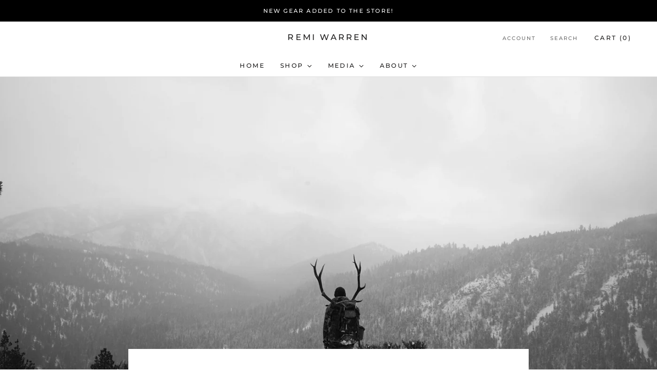

--- FILE ---
content_type: text/html; charset=utf-8
request_url: https://remiwarren.com/blogs/remi-warren-blog/backcountry-fuel
body_size: 34082
content:
<!doctype html>

<html class="no-js" lang="en">
  <head>
    <meta charset="utf-8"> 
    <meta http-equiv="X-UA-Compatible" content="IE=edge,chrome=1">
    <meta name="viewport" content="width=device-width, initial-scale=1.0, height=device-height, minimum-scale=1.0, maximum-scale=1.0">
    <meta name="theme-color" content="">

    <title>
      Backcountry Fuel &ndash; Remi Warren
    </title><meta name="description" content="A comprehensive guide on staying fueled for the backcountry."><link rel="canonical" href="https://remiwarren.com/blogs/remi-warren-blog/backcountry-fuel"><link rel="shortcut icon" href="//remiwarren.com/cdn/shop/files/WEB_LOGO_Black_96x.png?v=1620748386" type="image/png"><meta property="og:type" content="article">
  <meta property="og:title" content="Backcountry Fuel"><meta property="og:image" content="http://remiwarren.com/cdn/shop/articles/i-h2crDBG-X3.jpg?v=1676937714">
    <meta property="og:image:secure_url" content="https://remiwarren.com/cdn/shop/articles/i-h2crDBG-X3.jpg?v=1676937714">
    <meta property="og:image:width" content="1600">
    <meta property="og:image:height" content="1069"><meta property="og:description" content="A comprehensive guide on staying fueled for the backcountry."><meta property="og:url" content="https://remiwarren.com/blogs/remi-warren-blog/backcountry-fuel">
<meta property="og:site_name" content="Remi Warren"><meta name="twitter:card" content="summary"><meta name="twitter:title" content="Backcountry Fuel">
  <meta name="twitter:description" content="Everyone&#39;s body is unique and will respond in different ways to different types of food and supplementation. Knowing what works for your body and what doesn&#39;t is the single most important step when it comes to nutrition, especially for a long backcountry hunt."><meta name="twitter:image" content="https://remiwarren.com/cdn/shop/articles/i-h2crDBG-X3_600x600_crop_center.jpg?v=1676937714">
    <style>
  @font-face {
  font-family: Montserrat;
  font-weight: 500;
  font-style: normal;
  font-display: fallback;
  src: url("//remiwarren.com/cdn/fonts/montserrat/montserrat_n5.07ef3781d9c78c8b93c98419da7ad4fbeebb6635.woff2") format("woff2"),
       url("//remiwarren.com/cdn/fonts/montserrat/montserrat_n5.adf9b4bd8b0e4f55a0b203cdd84512667e0d5e4d.woff") format("woff");
}

  @font-face {
  font-family: "Nunito Sans";
  font-weight: 400;
  font-style: normal;
  font-display: fallback;
  src: url("//remiwarren.com/cdn/fonts/nunito_sans/nunitosans_n4.0276fe080df0ca4e6a22d9cb55aed3ed5ba6b1da.woff2") format("woff2"),
       url("//remiwarren.com/cdn/fonts/nunito_sans/nunitosans_n4.b4964bee2f5e7fd9c3826447e73afe2baad607b7.woff") format("woff");
}


  @font-face {
  font-family: "Nunito Sans";
  font-weight: 700;
  font-style: normal;
  font-display: fallback;
  src: url("//remiwarren.com/cdn/fonts/nunito_sans/nunitosans_n7.25d963ed46da26098ebeab731e90d8802d989fa5.woff2") format("woff2"),
       url("//remiwarren.com/cdn/fonts/nunito_sans/nunitosans_n7.d32e3219b3d2ec82285d3027bd673efc61a996c8.woff") format("woff");
}

  @font-face {
  font-family: "Nunito Sans";
  font-weight: 400;
  font-style: italic;
  font-display: fallback;
  src: url("//remiwarren.com/cdn/fonts/nunito_sans/nunitosans_i4.6e408730afac1484cf297c30b0e67c86d17fc586.woff2") format("woff2"),
       url("//remiwarren.com/cdn/fonts/nunito_sans/nunitosans_i4.c9b6dcbfa43622b39a5990002775a8381942ae38.woff") format("woff");
}

  @font-face {
  font-family: "Nunito Sans";
  font-weight: 700;
  font-style: italic;
  font-display: fallback;
  src: url("//remiwarren.com/cdn/fonts/nunito_sans/nunitosans_i7.8c1124729eec046a321e2424b2acf328c2c12139.woff2") format("woff2"),
       url("//remiwarren.com/cdn/fonts/nunito_sans/nunitosans_i7.af4cda04357273e0996d21184432bcb14651a64d.woff") format("woff");
}


  :root {
    --heading-font-family : Montserrat, sans-serif;
    --heading-font-weight : 500;
    --heading-font-style  : normal;

    --text-font-family : "Nunito Sans", sans-serif;
    --text-font-weight : 400;
    --text-font-style  : normal;

    --base-text-font-size   : 14px;
    --default-text-font-size: 14px;--background          : #ffffff;
    --background-rgb      : 255, 255, 255;
    --light-background    : #ffffff;
    --light-background-rgb: 255, 255, 255;
    --heading-color       : #1c1b1b;
    --text-color          : #1c1b1b;
    --text-color-rgb      : 28, 27, 27;
    --text-color-light    : #6a6a6a;
    --text-color-light-rgb: 106, 106, 106;
    --link-color          : #6a6a6a;
    --link-color-rgb      : 106, 106, 106;
    --border-color        : #dddddd;
    --border-color-rgb    : 221, 221, 221;

    --button-background    : #1c1b1b;
    --button-background-rgb: 28, 27, 27;
    --button-text-color    : #ffffff;

    --header-background       : #ffffff;
    --header-heading-color    : #1c1b1b;
    --header-light-text-color : #6a6a6a;
    --header-border-color     : #dddddd;

    --footer-background    : #ffffff;
    --footer-text-color    : #6a6a6a;
    --footer-heading-color : #1c1b1b;
    --footer-border-color  : #e9e9e9;

    --navigation-background      : #1c1b1b;
    --navigation-background-rgb  : 28, 27, 27;
    --navigation-text-color      : #ffffff;
    --navigation-text-color-light: rgba(255, 255, 255, 0.5);
    --navigation-border-color    : rgba(255, 255, 255, 0.25);

    --newsletter-popup-background     : #1c1b1b;
    --newsletter-popup-text-color     : #ffffff;
    --newsletter-popup-text-color-rgb : 255, 255, 255;

    --secondary-elements-background       : #1c1b1b;
    --secondary-elements-background-rgb   : 28, 27, 27;
    --secondary-elements-text-color       : #ffffff;
    --secondary-elements-text-color-light : rgba(255, 255, 255, 0.5);
    --secondary-elements-border-color     : rgba(255, 255, 255, 0.25);

    --product-sale-price-color    : #f94c43;
    --product-sale-price-color-rgb: 249, 76, 67;
    --product-star-rating: #f6a429;

    /* Shopify related variables */
    --payment-terms-background-color: #ffffff;

    /* Products */

    --horizontal-spacing-four-products-per-row: 60px;
        --horizontal-spacing-two-products-per-row : 60px;

    --vertical-spacing-four-products-per-row: 60px;
        --vertical-spacing-two-products-per-row : 75px;

    /* Animation */
    --drawer-transition-timing: cubic-bezier(0.645, 0.045, 0.355, 1);
    --header-base-height: 80px; /* We set a default for browsers that do not support CSS variables */

    /* Cursors */
    --cursor-zoom-in-svg    : url(//remiwarren.com/cdn/shop/t/6/assets/cursor-zoom-in.svg?v=170532930330058140181652108385);
    --cursor-zoom-in-2x-svg : url(//remiwarren.com/cdn/shop/t/6/assets/cursor-zoom-in-2x.svg?v=56685658183649387561652108385);
  }
</style>

<script>
  // IE11 does not have support for CSS variables, so we have to polyfill them
  if (!(((window || {}).CSS || {}).supports && window.CSS.supports('(--a: 0)'))) {
    const script = document.createElement('script');
    script.type = 'text/javascript';
    script.src = 'https://cdn.jsdelivr.net/npm/css-vars-ponyfill@2';
    script.onload = function() {
      cssVars({});
    };

    document.getElementsByTagName('head')[0].appendChild(script);
  }
</script>

    <script>window.performance && window.performance.mark && window.performance.mark('shopify.content_for_header.start');</script><meta name="google-site-verification" content="K3lFgt8AFLIbv3SiygIricaIgp1gVsR-oVHuqMAwgf4">
<meta name="facebook-domain-verification" content="geekb4lbofsslzts72d4le9hojf9sk">
<meta id="shopify-digital-wallet" name="shopify-digital-wallet" content="/55338336434/digital_wallets/dialog">
<meta name="shopify-checkout-api-token" content="6417e4d45dbe509f1bdc815e77311098">
<meta id="in-context-paypal-metadata" data-shop-id="55338336434" data-venmo-supported="false" data-environment="production" data-locale="en_US" data-paypal-v4="true" data-currency="USD">
<link rel="alternate" type="application/atom+xml" title="Feed" href="/blogs/remi-warren-blog.atom" />
<script async="async" src="/checkouts/internal/preloads.js?locale=en-US"></script>
<link rel="preconnect" href="https://shop.app" crossorigin="anonymous">
<script async="async" src="https://shop.app/checkouts/internal/preloads.js?locale=en-US&shop_id=55338336434" crossorigin="anonymous"></script>
<script id="apple-pay-shop-capabilities" type="application/json">{"shopId":55338336434,"countryCode":"US","currencyCode":"USD","merchantCapabilities":["supports3DS"],"merchantId":"gid:\/\/shopify\/Shop\/55338336434","merchantName":"Remi Warren","requiredBillingContactFields":["postalAddress","email"],"requiredShippingContactFields":["postalAddress","email"],"shippingType":"shipping","supportedNetworks":["visa","masterCard","amex","discover","elo","jcb"],"total":{"type":"pending","label":"Remi Warren","amount":"1.00"},"shopifyPaymentsEnabled":true,"supportsSubscriptions":true}</script>
<script id="shopify-features" type="application/json">{"accessToken":"6417e4d45dbe509f1bdc815e77311098","betas":["rich-media-storefront-analytics"],"domain":"remiwarren.com","predictiveSearch":true,"shopId":55338336434,"locale":"en"}</script>
<script>var Shopify = Shopify || {};
Shopify.shop = "remi-warren.myshopify.com";
Shopify.locale = "en";
Shopify.currency = {"active":"USD","rate":"1.0"};
Shopify.country = "US";
Shopify.theme = {"name":"Remi Warren","id":129672085682,"schema_name":"Prestige","schema_version":"5.7.0","theme_store_id":null,"role":"main"};
Shopify.theme.handle = "null";
Shopify.theme.style = {"id":null,"handle":null};
Shopify.cdnHost = "remiwarren.com/cdn";
Shopify.routes = Shopify.routes || {};
Shopify.routes.root = "/";</script>
<script type="module">!function(o){(o.Shopify=o.Shopify||{}).modules=!0}(window);</script>
<script>!function(o){function n(){var o=[];function n(){o.push(Array.prototype.slice.apply(arguments))}return n.q=o,n}var t=o.Shopify=o.Shopify||{};t.loadFeatures=n(),t.autoloadFeatures=n()}(window);</script>
<script>
  window.ShopifyPay = window.ShopifyPay || {};
  window.ShopifyPay.apiHost = "shop.app\/pay";
  window.ShopifyPay.redirectState = null;
</script>
<script id="shop-js-analytics" type="application/json">{"pageType":"article"}</script>
<script defer="defer" async type="module" src="//remiwarren.com/cdn/shopifycloud/shop-js/modules/v2/client.init-shop-cart-sync_BN7fPSNr.en.esm.js"></script>
<script defer="defer" async type="module" src="//remiwarren.com/cdn/shopifycloud/shop-js/modules/v2/chunk.common_Cbph3Kss.esm.js"></script>
<script defer="defer" async type="module" src="//remiwarren.com/cdn/shopifycloud/shop-js/modules/v2/chunk.modal_DKumMAJ1.esm.js"></script>
<script type="module">
  await import("//remiwarren.com/cdn/shopifycloud/shop-js/modules/v2/client.init-shop-cart-sync_BN7fPSNr.en.esm.js");
await import("//remiwarren.com/cdn/shopifycloud/shop-js/modules/v2/chunk.common_Cbph3Kss.esm.js");
await import("//remiwarren.com/cdn/shopifycloud/shop-js/modules/v2/chunk.modal_DKumMAJ1.esm.js");

  window.Shopify.SignInWithShop?.initShopCartSync?.({"fedCMEnabled":true,"windoidEnabled":true});

</script>
<script>
  window.Shopify = window.Shopify || {};
  if (!window.Shopify.featureAssets) window.Shopify.featureAssets = {};
  window.Shopify.featureAssets['shop-js'] = {"shop-cart-sync":["modules/v2/client.shop-cart-sync_CJVUk8Jm.en.esm.js","modules/v2/chunk.common_Cbph3Kss.esm.js","modules/v2/chunk.modal_DKumMAJ1.esm.js"],"init-fed-cm":["modules/v2/client.init-fed-cm_7Fvt41F4.en.esm.js","modules/v2/chunk.common_Cbph3Kss.esm.js","modules/v2/chunk.modal_DKumMAJ1.esm.js"],"init-shop-email-lookup-coordinator":["modules/v2/client.init-shop-email-lookup-coordinator_Cc088_bR.en.esm.js","modules/v2/chunk.common_Cbph3Kss.esm.js","modules/v2/chunk.modal_DKumMAJ1.esm.js"],"init-windoid":["modules/v2/client.init-windoid_hPopwJRj.en.esm.js","modules/v2/chunk.common_Cbph3Kss.esm.js","modules/v2/chunk.modal_DKumMAJ1.esm.js"],"shop-button":["modules/v2/client.shop-button_B0jaPSNF.en.esm.js","modules/v2/chunk.common_Cbph3Kss.esm.js","modules/v2/chunk.modal_DKumMAJ1.esm.js"],"shop-cash-offers":["modules/v2/client.shop-cash-offers_DPIskqss.en.esm.js","modules/v2/chunk.common_Cbph3Kss.esm.js","modules/v2/chunk.modal_DKumMAJ1.esm.js"],"shop-toast-manager":["modules/v2/client.shop-toast-manager_CK7RT69O.en.esm.js","modules/v2/chunk.common_Cbph3Kss.esm.js","modules/v2/chunk.modal_DKumMAJ1.esm.js"],"init-shop-cart-sync":["modules/v2/client.init-shop-cart-sync_BN7fPSNr.en.esm.js","modules/v2/chunk.common_Cbph3Kss.esm.js","modules/v2/chunk.modal_DKumMAJ1.esm.js"],"init-customer-accounts-sign-up":["modules/v2/client.init-customer-accounts-sign-up_CfPf4CXf.en.esm.js","modules/v2/client.shop-login-button_DeIztwXF.en.esm.js","modules/v2/chunk.common_Cbph3Kss.esm.js","modules/v2/chunk.modal_DKumMAJ1.esm.js"],"pay-button":["modules/v2/client.pay-button_CgIwFSYN.en.esm.js","modules/v2/chunk.common_Cbph3Kss.esm.js","modules/v2/chunk.modal_DKumMAJ1.esm.js"],"init-customer-accounts":["modules/v2/client.init-customer-accounts_DQ3x16JI.en.esm.js","modules/v2/client.shop-login-button_DeIztwXF.en.esm.js","modules/v2/chunk.common_Cbph3Kss.esm.js","modules/v2/chunk.modal_DKumMAJ1.esm.js"],"avatar":["modules/v2/client.avatar_BTnouDA3.en.esm.js"],"init-shop-for-new-customer-accounts":["modules/v2/client.init-shop-for-new-customer-accounts_CsZy_esa.en.esm.js","modules/v2/client.shop-login-button_DeIztwXF.en.esm.js","modules/v2/chunk.common_Cbph3Kss.esm.js","modules/v2/chunk.modal_DKumMAJ1.esm.js"],"shop-follow-button":["modules/v2/client.shop-follow-button_BRMJjgGd.en.esm.js","modules/v2/chunk.common_Cbph3Kss.esm.js","modules/v2/chunk.modal_DKumMAJ1.esm.js"],"checkout-modal":["modules/v2/client.checkout-modal_B9Drz_yf.en.esm.js","modules/v2/chunk.common_Cbph3Kss.esm.js","modules/v2/chunk.modal_DKumMAJ1.esm.js"],"shop-login-button":["modules/v2/client.shop-login-button_DeIztwXF.en.esm.js","modules/v2/chunk.common_Cbph3Kss.esm.js","modules/v2/chunk.modal_DKumMAJ1.esm.js"],"lead-capture":["modules/v2/client.lead-capture_DXYzFM3R.en.esm.js","modules/v2/chunk.common_Cbph3Kss.esm.js","modules/v2/chunk.modal_DKumMAJ1.esm.js"],"shop-login":["modules/v2/client.shop-login_CA5pJqmO.en.esm.js","modules/v2/chunk.common_Cbph3Kss.esm.js","modules/v2/chunk.modal_DKumMAJ1.esm.js"],"payment-terms":["modules/v2/client.payment-terms_BxzfvcZJ.en.esm.js","modules/v2/chunk.common_Cbph3Kss.esm.js","modules/v2/chunk.modal_DKumMAJ1.esm.js"]};
</script>
<script>(function() {
  var isLoaded = false;
  function asyncLoad() {
    if (isLoaded) return;
    isLoaded = true;
    var urls = ["https:\/\/shopify-extension.getredo.com\/main.js?widget_id=q8lb4psz24r6xxw\u0026shop=remi-warren.myshopify.com"];
    for (var i = 0; i < urls.length; i++) {
      var s = document.createElement('script');
      s.type = 'text/javascript';
      s.async = true;
      s.src = urls[i];
      var x = document.getElementsByTagName('script')[0];
      x.parentNode.insertBefore(s, x);
    }
  };
  if(window.attachEvent) {
    window.attachEvent('onload', asyncLoad);
  } else {
    window.addEventListener('load', asyncLoad, false);
  }
})();</script>
<script id="__st">var __st={"a":55338336434,"offset":-28800,"reqid":"06d154e6-7823-418a-bd73-65fa61aea81b-1769909199","pageurl":"remiwarren.com\/blogs\/remi-warren-blog\/backcountry-fuel","s":"articles-558485504178","u":"ae9a2c2e194e","p":"article","rtyp":"article","rid":558485504178};</script>
<script>window.ShopifyPaypalV4VisibilityTracking = true;</script>
<script id="captcha-bootstrap">!function(){'use strict';const t='contact',e='account',n='new_comment',o=[[t,t],['blogs',n],['comments',n],[t,'customer']],c=[[e,'customer_login'],[e,'guest_login'],[e,'recover_customer_password'],[e,'create_customer']],r=t=>t.map((([t,e])=>`form[action*='/${t}']:not([data-nocaptcha='true']) input[name='form_type'][value='${e}']`)).join(','),a=t=>()=>t?[...document.querySelectorAll(t)].map((t=>t.form)):[];function s(){const t=[...o],e=r(t);return a(e)}const i='password',u='form_key',d=['recaptcha-v3-token','g-recaptcha-response','h-captcha-response',i],f=()=>{try{return window.sessionStorage}catch{return}},m='__shopify_v',_=t=>t.elements[u];function p(t,e,n=!1){try{const o=window.sessionStorage,c=JSON.parse(o.getItem(e)),{data:r}=function(t){const{data:e,action:n}=t;return t[m]||n?{data:e,action:n}:{data:t,action:n}}(c);for(const[e,n]of Object.entries(r))t.elements[e]&&(t.elements[e].value=n);n&&o.removeItem(e)}catch(o){console.error('form repopulation failed',{error:o})}}const l='form_type',E='cptcha';function T(t){t.dataset[E]=!0}const w=window,h=w.document,L='Shopify',v='ce_forms',y='captcha';let A=!1;((t,e)=>{const n=(g='f06e6c50-85a8-45c8-87d0-21a2b65856fe',I='https://cdn.shopify.com/shopifycloud/storefront-forms-hcaptcha/ce_storefront_forms_captcha_hcaptcha.v1.5.2.iife.js',D={infoText:'Protected by hCaptcha',privacyText:'Privacy',termsText:'Terms'},(t,e,n)=>{const o=w[L][v],c=o.bindForm;if(c)return c(t,g,e,D).then(n);var r;o.q.push([[t,g,e,D],n]),r=I,A||(h.body.append(Object.assign(h.createElement('script'),{id:'captcha-provider',async:!0,src:r})),A=!0)});var g,I,D;w[L]=w[L]||{},w[L][v]=w[L][v]||{},w[L][v].q=[],w[L][y]=w[L][y]||{},w[L][y].protect=function(t,e){n(t,void 0,e),T(t)},Object.freeze(w[L][y]),function(t,e,n,w,h,L){const[v,y,A,g]=function(t,e,n){const i=e?o:[],u=t?c:[],d=[...i,...u],f=r(d),m=r(i),_=r(d.filter((([t,e])=>n.includes(e))));return[a(f),a(m),a(_),s()]}(w,h,L),I=t=>{const e=t.target;return e instanceof HTMLFormElement?e:e&&e.form},D=t=>v().includes(t);t.addEventListener('submit',(t=>{const e=I(t);if(!e)return;const n=D(e)&&!e.dataset.hcaptchaBound&&!e.dataset.recaptchaBound,o=_(e),c=g().includes(e)&&(!o||!o.value);(n||c)&&t.preventDefault(),c&&!n&&(function(t){try{if(!f())return;!function(t){const e=f();if(!e)return;const n=_(t);if(!n)return;const o=n.value;o&&e.removeItem(o)}(t);const e=Array.from(Array(32),(()=>Math.random().toString(36)[2])).join('');!function(t,e){_(t)||t.append(Object.assign(document.createElement('input'),{type:'hidden',name:u})),t.elements[u].value=e}(t,e),function(t,e){const n=f();if(!n)return;const o=[...t.querySelectorAll(`input[type='${i}']`)].map((({name:t})=>t)),c=[...d,...o],r={};for(const[a,s]of new FormData(t).entries())c.includes(a)||(r[a]=s);n.setItem(e,JSON.stringify({[m]:1,action:t.action,data:r}))}(t,e)}catch(e){console.error('failed to persist form',e)}}(e),e.submit())}));const S=(t,e)=>{t&&!t.dataset[E]&&(n(t,e.some((e=>e===t))),T(t))};for(const o of['focusin','change'])t.addEventListener(o,(t=>{const e=I(t);D(e)&&S(e,y())}));const B=e.get('form_key'),M=e.get(l),P=B&&M;t.addEventListener('DOMContentLoaded',(()=>{const t=y();if(P)for(const e of t)e.elements[l].value===M&&p(e,B);[...new Set([...A(),...v().filter((t=>'true'===t.dataset.shopifyCaptcha))])].forEach((e=>S(e,t)))}))}(h,new URLSearchParams(w.location.search),n,t,e,['guest_login'])})(!0,!0)}();</script>
<script integrity="sha256-4kQ18oKyAcykRKYeNunJcIwy7WH5gtpwJnB7kiuLZ1E=" data-source-attribution="shopify.loadfeatures" defer="defer" src="//remiwarren.com/cdn/shopifycloud/storefront/assets/storefront/load_feature-a0a9edcb.js" crossorigin="anonymous"></script>
<script crossorigin="anonymous" defer="defer" src="//remiwarren.com/cdn/shopifycloud/storefront/assets/shopify_pay/storefront-65b4c6d7.js?v=20250812"></script>
<script data-source-attribution="shopify.dynamic_checkout.dynamic.init">var Shopify=Shopify||{};Shopify.PaymentButton=Shopify.PaymentButton||{isStorefrontPortableWallets:!0,init:function(){window.Shopify.PaymentButton.init=function(){};var t=document.createElement("script");t.src="https://remiwarren.com/cdn/shopifycloud/portable-wallets/latest/portable-wallets.en.js",t.type="module",document.head.appendChild(t)}};
</script>
<script data-source-attribution="shopify.dynamic_checkout.buyer_consent">
  function portableWalletsHideBuyerConsent(e){var t=document.getElementById("shopify-buyer-consent"),n=document.getElementById("shopify-subscription-policy-button");t&&n&&(t.classList.add("hidden"),t.setAttribute("aria-hidden","true"),n.removeEventListener("click",e))}function portableWalletsShowBuyerConsent(e){var t=document.getElementById("shopify-buyer-consent"),n=document.getElementById("shopify-subscription-policy-button");t&&n&&(t.classList.remove("hidden"),t.removeAttribute("aria-hidden"),n.addEventListener("click",e))}window.Shopify?.PaymentButton&&(window.Shopify.PaymentButton.hideBuyerConsent=portableWalletsHideBuyerConsent,window.Shopify.PaymentButton.showBuyerConsent=portableWalletsShowBuyerConsent);
</script>
<script data-source-attribution="shopify.dynamic_checkout.cart.bootstrap">document.addEventListener("DOMContentLoaded",(function(){function t(){return document.querySelector("shopify-accelerated-checkout-cart, shopify-accelerated-checkout")}if(t())Shopify.PaymentButton.init();else{new MutationObserver((function(e,n){t()&&(Shopify.PaymentButton.init(),n.disconnect())})).observe(document.body,{childList:!0,subtree:!0})}}));
</script>
<link id="shopify-accelerated-checkout-styles" rel="stylesheet" media="screen" href="https://remiwarren.com/cdn/shopifycloud/portable-wallets/latest/accelerated-checkout-backwards-compat.css" crossorigin="anonymous">
<style id="shopify-accelerated-checkout-cart">
        #shopify-buyer-consent {
  margin-top: 1em;
  display: inline-block;
  width: 100%;
}

#shopify-buyer-consent.hidden {
  display: none;
}

#shopify-subscription-policy-button {
  background: none;
  border: none;
  padding: 0;
  text-decoration: underline;
  font-size: inherit;
  cursor: pointer;
}

#shopify-subscription-policy-button::before {
  box-shadow: none;
}

      </style>

<script>window.performance && window.performance.mark && window.performance.mark('shopify.content_for_header.end');</script>

    <link rel="stylesheet" href="//remiwarren.com/cdn/shop/t/6/assets/theme.css?v=62441372190441597211694196046">

    <script>// This allows to expose several variables to the global scope, to be used in scripts
      window.theme = {
        pageType: "article",
        moneyFormat: "${{amount}}",
        moneyWithCurrencyFormat: "${{amount}} USD",
        currencyCodeEnabled: false,
        productImageSize: "short",
        searchMode: "product,article",
        showPageTransition: true,
        showElementStaggering: true,
        showImageZooming: true
      };

      window.routes = {
        rootUrl: "\/",
        rootUrlWithoutSlash: '',
        cartUrl: "\/cart",
        cartAddUrl: "\/cart\/add",
        cartChangeUrl: "\/cart\/change",
        searchUrl: "\/search",
        productRecommendationsUrl: "\/recommendations\/products"
      };

      window.languages = {
        cartAddNote: "Add Order Note",
        cartEditNote: "Edit Order Note",
        productImageLoadingError: "This image could not be loaded. Please try to reload the page.",
        productFormAddToCart: "Add to cart",
        productFormUnavailable: "Unavailable",
        productFormSoldOut: "Sold Out",
        shippingEstimatorOneResult: "1 option available:",
        shippingEstimatorMoreResults: "{{count}} options available:",
        shippingEstimatorNoResults: "No shipping could be found"
      };

      window.lazySizesConfig = {
        loadHidden: false,
        hFac: 0.5,
        expFactor: 2,
        ricTimeout: 150,
        lazyClass: 'Image--lazyLoad',
        loadingClass: 'Image--lazyLoading',
        loadedClass: 'Image--lazyLoaded'
      };

      document.documentElement.className = document.documentElement.className.replace('no-js', 'js');
      document.documentElement.style.setProperty('--window-height', window.innerHeight + 'px');

      // We do a quick detection of some features (we could use Modernizr but for so little...)
      (function() {
        document.documentElement.className += ((window.CSS && window.CSS.supports('(position: sticky) or (position: -webkit-sticky)')) ? ' supports-sticky' : ' no-supports-sticky');
        document.documentElement.className += (window.matchMedia('(-moz-touch-enabled: 1), (hover: none)')).matches ? ' no-supports-hover' : ' supports-hover';
      }());

      
    </script>

    <script src="//remiwarren.com/cdn/shop/t/6/assets/lazysizes.min.js?v=174358363404432586981652108372" async></script><script src="//remiwarren.com/cdn/shop/t/6/assets/libs.min.js?v=26178543184394469741652108372" defer></script>
    <script src="//remiwarren.com/cdn/shop/t/6/assets/theme.js?v=116291210821653663351652108374" defer></script>
    <script src="//remiwarren.com/cdn/shop/t/6/assets/custom.js?v=183944157590872491501652108371" defer></script>

    <script>
      (function () {
        window.onpageshow = function() {
          if (window.theme.showPageTransition) {
            var pageTransition = document.querySelector('.PageTransition');

            if (pageTransition) {
              pageTransition.style.visibility = 'visible';
              pageTransition.style.opacity = '0';
            }
          }

          // When the page is loaded from the cache, we have to reload the cart content
          document.documentElement.dispatchEvent(new CustomEvent('cart:refresh', {
            bubbles: true
          }));
        };
      })();
    </script>

    
  <script type="application/ld+json">
  {
    "@context": "http://schema.org",
    "@type": "BlogPosting",
    "mainEntityOfPage": "/blogs/remi-warren-blog/backcountry-fuel",
    "articleSection": "Remi Warren Blog",
    "keywords": "",
    "headline": "Backcountry Fuel",
    "description": "Everyone's body is unique and will respond in different ways to different types of food and supplementation. Knowing what works for your body and what...",
    "dateCreated": "2023-02-15T20:18:55",
    "datePublished": "2023-02-21T12:31:21",
    "dateModified": "2023-02-21T12:31:21",
    "image": {
      "@type": "ImageObject",
      "url": "https://remiwarren.com/cdn/shop/articles/i-h2crDBG-X3_1024x.jpg?v=1676937714",
      "image": "https://remiwarren.com/cdn/shop/articles/i-h2crDBG-X3_1024x.jpg?v=1676937714",
      "name": "Backcountry Fuel",
      "width": "1024",
      "height": "1024"
    },
    "author": {
      "@type": "Person",
      "name": "Remi Warren",
      "givenName": "Remi",
      "familyName": "Warren"
    },
    "publisher": {
      "@type": "Organization",
      "name": "Remi Warren"
    },
    "commentCount": 1,
    "comment": [{
          "@type": "Comment",
          "author": "Ashton",
          "datePublished": "2023-04-28T13:55:50",
          "text": "\u003cp\u003eThis Content helps me a lot.\u003c\/p\u003e"
        }]
  }
  </script>



  <script type="application/ld+json">
  {
    "@context": "http://schema.org",
    "@type": "BreadcrumbList",
  "itemListElement": [{
      "@type": "ListItem",
      "position": 1,
      "name": "Home",
      "item": "https://remiwarren.com"
    },{
          "@type": "ListItem",
          "position": 2,
          "name": "Remi Warren Blog",
          "item": "https://remiwarren.com/blogs/remi-warren-blog"
        }, {
          "@type": "ListItem",
          "position": 3,
          "name": "Remi Warren Blog",
          "item": "https://remiwarren.com/blogs/remi-warren-blog/backcountry-fuel"
        }]
  }
  </script>


    <!-- Google tag (gtag.js) -->
<script async src="https://www.googletagmanager.com/gtag/js?id=TAG_ID"></script>
<script>
 window.dataLayer = window.dataLayer || [];
 function gtag(){dataLayer.push(arguments);}
 gtag('js', new Date());
 gtag('config', 'TAG_ID');

  
</script>
  <!-- BEGIN app block: shopify://apps/klaviyo-email-marketing-sms/blocks/klaviyo-onsite-embed/2632fe16-c075-4321-a88b-50b567f42507 -->












  <script async src="https://static.klaviyo.com/onsite/js/XXRMHz/klaviyo.js?company_id=XXRMHz"></script>
  <script>!function(){if(!window.klaviyo){window._klOnsite=window._klOnsite||[];try{window.klaviyo=new Proxy({},{get:function(n,i){return"push"===i?function(){var n;(n=window._klOnsite).push.apply(n,arguments)}:function(){for(var n=arguments.length,o=new Array(n),w=0;w<n;w++)o[w]=arguments[w];var t="function"==typeof o[o.length-1]?o.pop():void 0,e=new Promise((function(n){window._klOnsite.push([i].concat(o,[function(i){t&&t(i),n(i)}]))}));return e}}})}catch(n){window.klaviyo=window.klaviyo||[],window.klaviyo.push=function(){var n;(n=window._klOnsite).push.apply(n,arguments)}}}}();</script>

  




  <script>
    window.klaviyoReviewsProductDesignMode = false
  </script>







<!-- END app block --><script src="https://cdn.shopify.com/extensions/019c0f0d-335d-746a-9f01-9f7ed61510b6/lb-upsell-233/assets/lb-selleasy.js" type="text/javascript" defer="defer"></script>
<script src="https://cdn.shopify.com/extensions/019b8d54-2388-79d8-becc-d32a3afe2c7a/omnisend-50/assets/omnisend-in-shop.js" type="text/javascript" defer="defer"></script>
<script src="https://cdn.shopify.com/extensions/019bda3a-2c4a-736e-86e2-2d7eec89e258/dealeasy-202/assets/lb-dealeasy.js" type="text/javascript" defer="defer"></script>
<link href="https://monorail-edge.shopifysvc.com" rel="dns-prefetch">
<script>(function(){if ("sendBeacon" in navigator && "performance" in window) {try {var session_token_from_headers = performance.getEntriesByType('navigation')[0].serverTiming.find(x => x.name == '_s').description;} catch {var session_token_from_headers = undefined;}var session_cookie_matches = document.cookie.match(/_shopify_s=([^;]*)/);var session_token_from_cookie = session_cookie_matches && session_cookie_matches.length === 2 ? session_cookie_matches[1] : "";var session_token = session_token_from_headers || session_token_from_cookie || "";function handle_abandonment_event(e) {var entries = performance.getEntries().filter(function(entry) {return /monorail-edge.shopifysvc.com/.test(entry.name);});if (!window.abandonment_tracked && entries.length === 0) {window.abandonment_tracked = true;var currentMs = Date.now();var navigation_start = performance.timing.navigationStart;var payload = {shop_id: 55338336434,url: window.location.href,navigation_start,duration: currentMs - navigation_start,session_token,page_type: "article"};window.navigator.sendBeacon("https://monorail-edge.shopifysvc.com/v1/produce", JSON.stringify({schema_id: "online_store_buyer_site_abandonment/1.1",payload: payload,metadata: {event_created_at_ms: currentMs,event_sent_at_ms: currentMs}}));}}window.addEventListener('pagehide', handle_abandonment_event);}}());</script>
<script id="web-pixels-manager-setup">(function e(e,d,r,n,o){if(void 0===o&&(o={}),!Boolean(null===(a=null===(i=window.Shopify)||void 0===i?void 0:i.analytics)||void 0===a?void 0:a.replayQueue)){var i,a;window.Shopify=window.Shopify||{};var t=window.Shopify;t.analytics=t.analytics||{};var s=t.analytics;s.replayQueue=[],s.publish=function(e,d,r){return s.replayQueue.push([e,d,r]),!0};try{self.performance.mark("wpm:start")}catch(e){}var l=function(){var e={modern:/Edge?\/(1{2}[4-9]|1[2-9]\d|[2-9]\d{2}|\d{4,})\.\d+(\.\d+|)|Firefox\/(1{2}[4-9]|1[2-9]\d|[2-9]\d{2}|\d{4,})\.\d+(\.\d+|)|Chrom(ium|e)\/(9{2}|\d{3,})\.\d+(\.\d+|)|(Maci|X1{2}).+ Version\/(15\.\d+|(1[6-9]|[2-9]\d|\d{3,})\.\d+)([,.]\d+|)( \(\w+\)|)( Mobile\/\w+|) Safari\/|Chrome.+OPR\/(9{2}|\d{3,})\.\d+\.\d+|(CPU[ +]OS|iPhone[ +]OS|CPU[ +]iPhone|CPU IPhone OS|CPU iPad OS)[ +]+(15[._]\d+|(1[6-9]|[2-9]\d|\d{3,})[._]\d+)([._]\d+|)|Android:?[ /-](13[3-9]|1[4-9]\d|[2-9]\d{2}|\d{4,})(\.\d+|)(\.\d+|)|Android.+Firefox\/(13[5-9]|1[4-9]\d|[2-9]\d{2}|\d{4,})\.\d+(\.\d+|)|Android.+Chrom(ium|e)\/(13[3-9]|1[4-9]\d|[2-9]\d{2}|\d{4,})\.\d+(\.\d+|)|SamsungBrowser\/([2-9]\d|\d{3,})\.\d+/,legacy:/Edge?\/(1[6-9]|[2-9]\d|\d{3,})\.\d+(\.\d+|)|Firefox\/(5[4-9]|[6-9]\d|\d{3,})\.\d+(\.\d+|)|Chrom(ium|e)\/(5[1-9]|[6-9]\d|\d{3,})\.\d+(\.\d+|)([\d.]+$|.*Safari\/(?![\d.]+ Edge\/[\d.]+$))|(Maci|X1{2}).+ Version\/(10\.\d+|(1[1-9]|[2-9]\d|\d{3,})\.\d+)([,.]\d+|)( \(\w+\)|)( Mobile\/\w+|) Safari\/|Chrome.+OPR\/(3[89]|[4-9]\d|\d{3,})\.\d+\.\d+|(CPU[ +]OS|iPhone[ +]OS|CPU[ +]iPhone|CPU IPhone OS|CPU iPad OS)[ +]+(10[._]\d+|(1[1-9]|[2-9]\d|\d{3,})[._]\d+)([._]\d+|)|Android:?[ /-](13[3-9]|1[4-9]\d|[2-9]\d{2}|\d{4,})(\.\d+|)(\.\d+|)|Mobile Safari.+OPR\/([89]\d|\d{3,})\.\d+\.\d+|Android.+Firefox\/(13[5-9]|1[4-9]\d|[2-9]\d{2}|\d{4,})\.\d+(\.\d+|)|Android.+Chrom(ium|e)\/(13[3-9]|1[4-9]\d|[2-9]\d{2}|\d{4,})\.\d+(\.\d+|)|Android.+(UC? ?Browser|UCWEB|U3)[ /]?(15\.([5-9]|\d{2,})|(1[6-9]|[2-9]\d|\d{3,})\.\d+)\.\d+|SamsungBrowser\/(5\.\d+|([6-9]|\d{2,})\.\d+)|Android.+MQ{2}Browser\/(14(\.(9|\d{2,})|)|(1[5-9]|[2-9]\d|\d{3,})(\.\d+|))(\.\d+|)|K[Aa][Ii]OS\/(3\.\d+|([4-9]|\d{2,})\.\d+)(\.\d+|)/},d=e.modern,r=e.legacy,n=navigator.userAgent;return n.match(d)?"modern":n.match(r)?"legacy":"unknown"}(),u="modern"===l?"modern":"legacy",c=(null!=n?n:{modern:"",legacy:""})[u],f=function(e){return[e.baseUrl,"/wpm","/b",e.hashVersion,"modern"===e.buildTarget?"m":"l",".js"].join("")}({baseUrl:d,hashVersion:r,buildTarget:u}),m=function(e){var d=e.version,r=e.bundleTarget,n=e.surface,o=e.pageUrl,i=e.monorailEndpoint;return{emit:function(e){var a=e.status,t=e.errorMsg,s=(new Date).getTime(),l=JSON.stringify({metadata:{event_sent_at_ms:s},events:[{schema_id:"web_pixels_manager_load/3.1",payload:{version:d,bundle_target:r,page_url:o,status:a,surface:n,error_msg:t},metadata:{event_created_at_ms:s}}]});if(!i)return console&&console.warn&&console.warn("[Web Pixels Manager] No Monorail endpoint provided, skipping logging."),!1;try{return self.navigator.sendBeacon.bind(self.navigator)(i,l)}catch(e){}var u=new XMLHttpRequest;try{return u.open("POST",i,!0),u.setRequestHeader("Content-Type","text/plain"),u.send(l),!0}catch(e){return console&&console.warn&&console.warn("[Web Pixels Manager] Got an unhandled error while logging to Monorail."),!1}}}}({version:r,bundleTarget:l,surface:e.surface,pageUrl:self.location.href,monorailEndpoint:e.monorailEndpoint});try{o.browserTarget=l,function(e){var d=e.src,r=e.async,n=void 0===r||r,o=e.onload,i=e.onerror,a=e.sri,t=e.scriptDataAttributes,s=void 0===t?{}:t,l=document.createElement("script"),u=document.querySelector("head"),c=document.querySelector("body");if(l.async=n,l.src=d,a&&(l.integrity=a,l.crossOrigin="anonymous"),s)for(var f in s)if(Object.prototype.hasOwnProperty.call(s,f))try{l.dataset[f]=s[f]}catch(e){}if(o&&l.addEventListener("load",o),i&&l.addEventListener("error",i),u)u.appendChild(l);else{if(!c)throw new Error("Did not find a head or body element to append the script");c.appendChild(l)}}({src:f,async:!0,onload:function(){if(!function(){var e,d;return Boolean(null===(d=null===(e=window.Shopify)||void 0===e?void 0:e.analytics)||void 0===d?void 0:d.initialized)}()){var d=window.webPixelsManager.init(e)||void 0;if(d){var r=window.Shopify.analytics;r.replayQueue.forEach((function(e){var r=e[0],n=e[1],o=e[2];d.publishCustomEvent(r,n,o)})),r.replayQueue=[],r.publish=d.publishCustomEvent,r.visitor=d.visitor,r.initialized=!0}}},onerror:function(){return m.emit({status:"failed",errorMsg:"".concat(f," has failed to load")})},sri:function(e){var d=/^sha384-[A-Za-z0-9+/=]+$/;return"string"==typeof e&&d.test(e)}(c)?c:"",scriptDataAttributes:o}),m.emit({status:"loading"})}catch(e){m.emit({status:"failed",errorMsg:(null==e?void 0:e.message)||"Unknown error"})}}})({shopId: 55338336434,storefrontBaseUrl: "https://remiwarren.com",extensionsBaseUrl: "https://extensions.shopifycdn.com/cdn/shopifycloud/web-pixels-manager",monorailEndpoint: "https://monorail-edge.shopifysvc.com/unstable/produce_batch",surface: "storefront-renderer",enabledBetaFlags: ["2dca8a86"],webPixelsConfigList: [{"id":"1501429938","configuration":"{\"widgetId\":\"q8lb4psz24r6xxw\",\"baseRequestUrl\":\"https:\\\/\\\/shopify-server.getredo.com\\\/widgets\",\"splitEnabled\":\"false\",\"customerAccountsEnabled\":\"true\",\"conciergeSplitEnabled\":\"false\",\"marketingEnabled\":\"false\",\"expandedWarrantyEnabled\":\"false\",\"storefrontSalesAIEnabled\":\"false\",\"conversionEnabled\":\"false\"}","eventPayloadVersion":"v1","runtimeContext":"STRICT","scriptVersion":"e718e653983918a06ec4f4d49f6685f2","type":"APP","apiClientId":3426665,"privacyPurposes":["ANALYTICS","MARKETING"],"capabilities":["advanced_dom_events"],"dataSharingAdjustments":{"protectedCustomerApprovalScopes":["read_customer_address","read_customer_email","read_customer_name","read_customer_personal_data","read_customer_phone"]}},{"id":"674103474","configuration":"{\"accountID\":\"selleasy-metrics-track\"}","eventPayloadVersion":"v1","runtimeContext":"STRICT","scriptVersion":"5aac1f99a8ca74af74cea751ede503d2","type":"APP","apiClientId":5519923,"privacyPurposes":[],"dataSharingAdjustments":{"protectedCustomerApprovalScopes":["read_customer_email","read_customer_name","read_customer_personal_data"]}},{"id":"614432946","configuration":"{\"config\":\"{\\\"pixel_id\\\":\\\"G-94MNY99S28\\\",\\\"target_country\\\":\\\"US\\\",\\\"gtag_events\\\":[{\\\"type\\\":\\\"search\\\",\\\"action_label\\\":[\\\"G-94MNY99S28\\\",\\\"AW-16741847196\\\/wm-fCJu13t0ZEJyhka8-\\\"]},{\\\"type\\\":\\\"begin_checkout\\\",\\\"action_label\\\":[\\\"G-94MNY99S28\\\",\\\"AW-16741847196\\\/MCS3CKG13t0ZEJyhka8-\\\"]},{\\\"type\\\":\\\"view_item\\\",\\\"action_label\\\":[\\\"G-94MNY99S28\\\",\\\"AW-16741847196\\\/2q0KCJi13t0ZEJyhka8-\\\",\\\"MC-FLJQQGBY02\\\"]},{\\\"type\\\":\\\"purchase\\\",\\\"action_label\\\":[\\\"G-94MNY99S28\\\",\\\"AW-16741847196\\\/XzBWCJq03t0ZEJyhka8-\\\",\\\"MC-FLJQQGBY02\\\"]},{\\\"type\\\":\\\"page_view\\\",\\\"action_label\\\":[\\\"G-94MNY99S28\\\",\\\"AW-16741847196\\\/PnMaCJ203t0ZEJyhka8-\\\",\\\"MC-FLJQQGBY02\\\"]},{\\\"type\\\":\\\"add_payment_info\\\",\\\"action_label\\\":[\\\"G-94MNY99S28\\\",\\\"AW-16741847196\\\/uEkbCKS13t0ZEJyhka8-\\\"]},{\\\"type\\\":\\\"add_to_cart\\\",\\\"action_label\\\":[\\\"G-94MNY99S28\\\",\\\"AW-16741847196\\\/qT-ZCJ613t0ZEJyhka8-\\\"]}],\\\"enable_monitoring_mode\\\":false}\"}","eventPayloadVersion":"v1","runtimeContext":"OPEN","scriptVersion":"b2a88bafab3e21179ed38636efcd8a93","type":"APP","apiClientId":1780363,"privacyPurposes":[],"dataSharingAdjustments":{"protectedCustomerApprovalScopes":["read_customer_address","read_customer_email","read_customer_name","read_customer_personal_data","read_customer_phone"]}},{"id":"424804530","configuration":"{\"pixel_id\":\"1693544968144444\",\"pixel_type\":\"facebook_pixel\",\"metaapp_system_user_token\":\"-\"}","eventPayloadVersion":"v1","runtimeContext":"OPEN","scriptVersion":"ca16bc87fe92b6042fbaa3acc2fbdaa6","type":"APP","apiClientId":2329312,"privacyPurposes":["ANALYTICS","MARKETING","SALE_OF_DATA"],"dataSharingAdjustments":{"protectedCustomerApprovalScopes":["read_customer_address","read_customer_email","read_customer_name","read_customer_personal_data","read_customer_phone"]}},{"id":"166690994","configuration":"{\"apiURL\":\"https:\/\/api.omnisend.com\",\"appURL\":\"https:\/\/app.omnisend.com\",\"brandID\":\"65048eb6d924f42a34058f56\",\"trackingURL\":\"https:\/\/wt.omnisendlink.com\"}","eventPayloadVersion":"v1","runtimeContext":"STRICT","scriptVersion":"aa9feb15e63a302383aa48b053211bbb","type":"APP","apiClientId":186001,"privacyPurposes":["ANALYTICS","MARKETING","SALE_OF_DATA"],"dataSharingAdjustments":{"protectedCustomerApprovalScopes":["read_customer_address","read_customer_email","read_customer_name","read_customer_personal_data","read_customer_phone"]}},{"id":"shopify-app-pixel","configuration":"{}","eventPayloadVersion":"v1","runtimeContext":"STRICT","scriptVersion":"0450","apiClientId":"shopify-pixel","type":"APP","privacyPurposes":["ANALYTICS","MARKETING"]},{"id":"shopify-custom-pixel","eventPayloadVersion":"v1","runtimeContext":"LAX","scriptVersion":"0450","apiClientId":"shopify-pixel","type":"CUSTOM","privacyPurposes":["ANALYTICS","MARKETING"]}],isMerchantRequest: false,initData: {"shop":{"name":"Remi Warren","paymentSettings":{"currencyCode":"USD"},"myshopifyDomain":"remi-warren.myshopify.com","countryCode":"US","storefrontUrl":"https:\/\/remiwarren.com"},"customer":null,"cart":null,"checkout":null,"productVariants":[],"purchasingCompany":null},},"https://remiwarren.com/cdn","1d2a099fw23dfb22ep557258f5m7a2edbae",{"modern":"","legacy":""},{"shopId":"55338336434","storefrontBaseUrl":"https:\/\/remiwarren.com","extensionBaseUrl":"https:\/\/extensions.shopifycdn.com\/cdn\/shopifycloud\/web-pixels-manager","surface":"storefront-renderer","enabledBetaFlags":"[\"2dca8a86\"]","isMerchantRequest":"false","hashVersion":"1d2a099fw23dfb22ep557258f5m7a2edbae","publish":"custom","events":"[[\"page_viewed\",{}]]"});</script><script>
  window.ShopifyAnalytics = window.ShopifyAnalytics || {};
  window.ShopifyAnalytics.meta = window.ShopifyAnalytics.meta || {};
  window.ShopifyAnalytics.meta.currency = 'USD';
  var meta = {"page":{"pageType":"article","resourceType":"article","resourceId":558485504178,"requestId":"06d154e6-7823-418a-bd73-65fa61aea81b-1769909199"}};
  for (var attr in meta) {
    window.ShopifyAnalytics.meta[attr] = meta[attr];
  }
</script>
<script class="analytics">
  (function () {
    var customDocumentWrite = function(content) {
      var jquery = null;

      if (window.jQuery) {
        jquery = window.jQuery;
      } else if (window.Checkout && window.Checkout.$) {
        jquery = window.Checkout.$;
      }

      if (jquery) {
        jquery('body').append(content);
      }
    };

    var hasLoggedConversion = function(token) {
      if (token) {
        return document.cookie.indexOf('loggedConversion=' + token) !== -1;
      }
      return false;
    }

    var setCookieIfConversion = function(token) {
      if (token) {
        var twoMonthsFromNow = new Date(Date.now());
        twoMonthsFromNow.setMonth(twoMonthsFromNow.getMonth() + 2);

        document.cookie = 'loggedConversion=' + token + '; expires=' + twoMonthsFromNow;
      }
    }

    var trekkie = window.ShopifyAnalytics.lib = window.trekkie = window.trekkie || [];
    if (trekkie.integrations) {
      return;
    }
    trekkie.methods = [
      'identify',
      'page',
      'ready',
      'track',
      'trackForm',
      'trackLink'
    ];
    trekkie.factory = function(method) {
      return function() {
        var args = Array.prototype.slice.call(arguments);
        args.unshift(method);
        trekkie.push(args);
        return trekkie;
      };
    };
    for (var i = 0; i < trekkie.methods.length; i++) {
      var key = trekkie.methods[i];
      trekkie[key] = trekkie.factory(key);
    }
    trekkie.load = function(config) {
      trekkie.config = config || {};
      trekkie.config.initialDocumentCookie = document.cookie;
      var first = document.getElementsByTagName('script')[0];
      var script = document.createElement('script');
      script.type = 'text/javascript';
      script.onerror = function(e) {
        var scriptFallback = document.createElement('script');
        scriptFallback.type = 'text/javascript';
        scriptFallback.onerror = function(error) {
                var Monorail = {
      produce: function produce(monorailDomain, schemaId, payload) {
        var currentMs = new Date().getTime();
        var event = {
          schema_id: schemaId,
          payload: payload,
          metadata: {
            event_created_at_ms: currentMs,
            event_sent_at_ms: currentMs
          }
        };
        return Monorail.sendRequest("https://" + monorailDomain + "/v1/produce", JSON.stringify(event));
      },
      sendRequest: function sendRequest(endpointUrl, payload) {
        // Try the sendBeacon API
        if (window && window.navigator && typeof window.navigator.sendBeacon === 'function' && typeof window.Blob === 'function' && !Monorail.isIos12()) {
          var blobData = new window.Blob([payload], {
            type: 'text/plain'
          });

          if (window.navigator.sendBeacon(endpointUrl, blobData)) {
            return true;
          } // sendBeacon was not successful

        } // XHR beacon

        var xhr = new XMLHttpRequest();

        try {
          xhr.open('POST', endpointUrl);
          xhr.setRequestHeader('Content-Type', 'text/plain');
          xhr.send(payload);
        } catch (e) {
          console.log(e);
        }

        return false;
      },
      isIos12: function isIos12() {
        return window.navigator.userAgent.lastIndexOf('iPhone; CPU iPhone OS 12_') !== -1 || window.navigator.userAgent.lastIndexOf('iPad; CPU OS 12_') !== -1;
      }
    };
    Monorail.produce('monorail-edge.shopifysvc.com',
      'trekkie_storefront_load_errors/1.1',
      {shop_id: 55338336434,
      theme_id: 129672085682,
      app_name: "storefront",
      context_url: window.location.href,
      source_url: "//remiwarren.com/cdn/s/trekkie.storefront.c59ea00e0474b293ae6629561379568a2d7c4bba.min.js"});

        };
        scriptFallback.async = true;
        scriptFallback.src = '//remiwarren.com/cdn/s/trekkie.storefront.c59ea00e0474b293ae6629561379568a2d7c4bba.min.js';
        first.parentNode.insertBefore(scriptFallback, first);
      };
      script.async = true;
      script.src = '//remiwarren.com/cdn/s/trekkie.storefront.c59ea00e0474b293ae6629561379568a2d7c4bba.min.js';
      first.parentNode.insertBefore(script, first);
    };
    trekkie.load(
      {"Trekkie":{"appName":"storefront","development":false,"defaultAttributes":{"shopId":55338336434,"isMerchantRequest":null,"themeId":129672085682,"themeCityHash":"13757115923317826575","contentLanguage":"en","currency":"USD","eventMetadataId":"3a442fde-69a8-422b-9573-dd914d34bccf"},"isServerSideCookieWritingEnabled":true,"monorailRegion":"shop_domain","enabledBetaFlags":["65f19447","b5387b81"]},"Session Attribution":{},"S2S":{"facebookCapiEnabled":true,"source":"trekkie-storefront-renderer","apiClientId":580111}}
    );

    var loaded = false;
    trekkie.ready(function() {
      if (loaded) return;
      loaded = true;

      window.ShopifyAnalytics.lib = window.trekkie;

      var originalDocumentWrite = document.write;
      document.write = customDocumentWrite;
      try { window.ShopifyAnalytics.merchantGoogleAnalytics.call(this); } catch(error) {};
      document.write = originalDocumentWrite;

      window.ShopifyAnalytics.lib.page(null,{"pageType":"article","resourceType":"article","resourceId":558485504178,"requestId":"06d154e6-7823-418a-bd73-65fa61aea81b-1769909199","shopifyEmitted":true});

      var match = window.location.pathname.match(/checkouts\/(.+)\/(thank_you|post_purchase)/)
      var token = match? match[1]: undefined;
      if (!hasLoggedConversion(token)) {
        setCookieIfConversion(token);
        
      }
    });


        var eventsListenerScript = document.createElement('script');
        eventsListenerScript.async = true;
        eventsListenerScript.src = "//remiwarren.com/cdn/shopifycloud/storefront/assets/shop_events_listener-3da45d37.js";
        document.getElementsByTagName('head')[0].appendChild(eventsListenerScript);

})();</script>
<script
  defer
  src="https://remiwarren.com/cdn/shopifycloud/perf-kit/shopify-perf-kit-3.1.0.min.js"
  data-application="storefront-renderer"
  data-shop-id="55338336434"
  data-render-region="gcp-us-central1"
  data-page-type="article"
  data-theme-instance-id="129672085682"
  data-theme-name="Prestige"
  data-theme-version="5.7.0"
  data-monorail-region="shop_domain"
  data-resource-timing-sampling-rate="10"
  data-shs="true"
  data-shs-beacon="true"
  data-shs-export-with-fetch="true"
  data-shs-logs-sample-rate="1"
  data-shs-beacon-endpoint="https://remiwarren.com/api/collect"
></script>
</head><body class="prestige--v4 features--heading-small features--heading-uppercase features--show-page-transition features--show-button-transition features--show-image-zooming features--show-element-staggering  template-article"><svg class="u-visually-hidden">
      <linearGradient id="rating-star-gradient-half">
        <stop offset="50%" stop-color="var(--product-star-rating)" />
        <stop offset="50%" stop-color="var(--text-color-light)" />
      </linearGradient>
    </svg>

    <a class="PageSkipLink u-visually-hidden" href="#main">Skip to content</a>
    <span class="LoadingBar"></span>
    <div class="PageOverlay"></div><div class="PageTransition"></div><div id="shopify-section-popup" class="shopify-section"></div>
    <div id="shopify-section-sidebar-menu" class="shopify-section"><section id="sidebar-menu" class="SidebarMenu Drawer Drawer--small Drawer--fromLeft" aria-hidden="true" data-section-id="sidebar-menu" data-section-type="sidebar-menu">
    <header class="Drawer__Header" data-drawer-animated-left>
      <button class="Drawer__Close Icon-Wrapper--clickable" data-action="close-drawer" data-drawer-id="sidebar-menu" aria-label="Close navigation"><svg class="Icon Icon--close " role="presentation" viewBox="0 0 16 14">
      <path d="M15 0L1 14m14 0L1 0" stroke="currentColor" fill="none" fill-rule="evenodd"></path>
    </svg></button>
    </header>

    <div class="Drawer__Content">
      <div class="Drawer__Main" data-drawer-animated-left data-scrollable>
        <div class="Drawer__Container">
          <nav class="SidebarMenu__Nav SidebarMenu__Nav--primary" aria-label="Sidebar navigation"><div class="Collapsible"><a href="/" class="Collapsible__Button Heading Link Link--primary u-h6">Home</a></div><div class="Collapsible"><button class="Collapsible__Button Heading u-h6" data-action="toggle-collapsible" aria-expanded="false">Shop<span class="Collapsible__Plus"></span>
                  </button>

                  <div class="Collapsible__Inner">
                    <div class="Collapsible__Content"><div class="Collapsible"><button class="Collapsible__Button Heading Text--subdued Link--primary u-h7" data-action="toggle-collapsible" aria-expanded="false">Logo Wear<span class="Collapsible__Plus"></span>
                            </button>

                            <div class="Collapsible__Inner">
                              <div class="Collapsible__Content">
                                <ul class="Linklist Linklist--bordered Linklist--spacingLoose"><li class="Linklist__Item">
                                      <a href="/pages/all-products" class="Text--subdued Link Link--primary">All Logo Wear</a>
                                    </li><li class="Linklist__Item">
                                      <a href="/collections/belts-and-buckles" class="Text--subdued Link Link--primary">Belts &amp; Buckles</a>
                                    </li><li class="Linklist__Item">
                                      <a href="/collections/drinkware" class="Text--subdued Link Link--primary">Drinkware</a>
                                    </li><li class="Linklist__Item">
                                      <a href="/collections/hats" class="Text--subdued Link Link--primary">Hats &amp; Beanies</a>
                                    </li><li class="Linklist__Item">
                                      <a href="/collections/hoodies" class="Text--subdued Link Link--primary">Hoodies</a>
                                    </li><li class="Linklist__Item">
                                      <a href="/products/live-wild-socks" class="Text--subdued Link Link--primary">Socks</a>
                                    </li><li class="Linklist__Item">
                                      <a href="/collections/t-shirts" class="Text--subdued Link Link--primary">T-Shirts</a>
                                    </li><li class="Linklist__Item">
                                      <a href="/collections/stickers-and-decals" class="Text--subdued Link Link--primary">Stickers and Decals</a>
                                    </li></ul>
                              </div>
                            </div></div><div class="Collapsible"><button class="Collapsible__Button Heading Text--subdued Link--primary u-h7" data-action="toggle-collapsible" aria-expanded="false">Gear<span class="Collapsible__Plus"></span>
                            </button>

                            <div class="Collapsible__Inner">
                              <div class="Collapsible__Content">
                                <ul class="Linklist Linklist--bordered Linklist--spacingLoose"><li class="Linklist__Item">
                                      <a href="/collections/archery-accessories" class="Text--subdued Link Link--primary">Archery</a>
                                    </li><li class="Linklist__Item">
                                      <a href="/products/live-wild-game-bag-kit" class="Text--subdued Link Link--primary">Live Wild Game Bags</a>
                                    </li><li class="Linklist__Item">
                                      <a href="/collections/all-gear" class="Text--subdued Link Link--primary">All Gear</a>
                                    </li><li class="Linklist__Item">
                                      <a href="/collections/all-footwear" class="Text--subdued Link Link--primary">Footwear</a>
                                    </li><li class="Linklist__Item">
                                      <a href="/collections/optics" class="Text--subdued Link Link--primary">Optics</a>
                                    </li><li class="Linklist__Item">
                                      <a href="/collections/packs-and-accessories" class="Text--subdued Link Link--primary">Packs &amp; Accessories</a>
                                    </li><li class="Linklist__Item">
                                      <a href="/products/live-wild-rifle-covers" class="Text--subdued Link Link--primary">Rifle Covers</a>
                                    </li><li class="Linklist__Item">
                                      <a href="/collections/tents-and-sleeping-bags" class="Text--subdued Link Link--primary">Tents &amp; Sleeping Bags</a>
                                    </li><li class="Linklist__Item">
                                      <a href="/products/teton-tripod" class="Text--subdued Link Link--primary">Tripods</a>
                                    </li><li class="Linklist__Item">
                                      <a href="/pages/my-rifle" class="Text--subdued Link Link--primary">Live Wild Edition Rifle</a>
                                    </li></ul>
                              </div>
                            </div></div><div class="Collapsible"><button class="Collapsible__Button Heading Text--subdued Link--primary u-h7" data-action="toggle-collapsible" aria-expanded="false">First Lite Clothing<span class="Collapsible__Plus"></span>
                            </button>

                            <div class="Collapsible__Inner">
                              <div class="Collapsible__Content">
                                <ul class="Linklist Linklist--bordered Linklist--spacingLoose"><li class="Linklist__Item">
                                      <a href="/collections/mens-first-lite" class="Text--subdued Link Link--primary">Men&#39;s First Lite</a>
                                    </li><li class="Linklist__Item">
                                      <a href="/collections/womens-first-lite" class="Text--subdued Link Link--primary">Women&#39;s First Lite</a>
                                    </li></ul>
                              </div>
                            </div></div><div class="Collapsible"><button class="Collapsible__Button Heading Text--subdued Link--primary u-h7" data-action="toggle-collapsible" aria-expanded="false">Live Wild Spice Co.<span class="Collapsible__Plus"></span>
                            </button>

                            <div class="Collapsible__Inner">
                              <div class="Collapsible__Content">
                                <ul class="Linklist Linklist--bordered Linklist--spacingLoose"><li class="Linklist__Item">
                                      <a href="/pages/live-wild-spice-company" class="Text--subdued Link Link--primary">All Spices and Bundles</a>
                                    </li></ul>
                              </div>
                            </div></div></div>
                  </div></div><div class="Collapsible"><button class="Collapsible__Button Heading u-h6" data-action="toggle-collapsible" aria-expanded="false">Media<span class="Collapsible__Plus"></span>
                  </button>

                  <div class="Collapsible__Inner">
                    <div class="Collapsible__Content"><div class="Collapsible"><a href="/pages/live-wild-podcast-network" class="Collapsible__Button Heading Text--subdued Link Link--primary u-h7">The Live Wild Podcast</a></div><div class="Collapsible"><a href="https://www.youtube.com/channel/UCTMt9EGY7Tq4OAfK4o-GeKg" class="Collapsible__Button Heading Text--subdued Link Link--primary u-h7">YouTube</a></div><div class="Collapsible"><a href="/blogs/remi-warren-blog" class="Collapsible__Button Heading Text--subdued Link Link--primary u-h7">Live Wild Blog</a></div><div class="Collapsible"><a href="/blogs/recipes" class="Collapsible__Button Heading Text--subdued Link Link--primary u-h7">Recipe Blog</a></div></div>
                  </div></div><div class="Collapsible"><button class="Collapsible__Button Heading u-h6" data-action="toggle-collapsible" aria-expanded="false">About<span class="Collapsible__Plus"></span>
                  </button>

                  <div class="Collapsible__Inner">
                    <div class="Collapsible__Content"><div class="Collapsible"><a href="/pages/about" class="Collapsible__Button Heading Text--subdued Link Link--primary u-h7">About Remi</a></div><div class="Collapsible"><a href="/pages/partners" class="Collapsible__Button Heading Text--subdued Link Link--primary u-h7">Partners</a></div></div>
                  </div></div><div class="Collapsible"><a href="/pages/holiday-gift-guide-2025" class="Collapsible__Button Heading Link Link--primary u-h6">Holiday Gift Guide</a></div></nav><nav class="SidebarMenu__Nav SidebarMenu__Nav--secondary">
            <ul class="Linklist Linklist--spacingLoose"><li class="Linklist__Item">
                  <a href="/account" class="Text--subdued Link Link--primary">Account</a>
                </li></ul>
          </nav>
        </div>
      </div></div>
</section>

</div>
<div id="sidebar-cart" class="Drawer Drawer--fromRight" aria-hidden="true" data-section-id="cart" data-section-type="cart" data-section-settings='{
  "type": "drawer",
  "itemCount": 0,
  "drawer": true,
  "hasShippingEstimator": false
}'>
  <div class="Drawer__Header Drawer__Header--bordered Drawer__Container">
      <span class="Drawer__Title Heading u-h4">Cart</span>

      <button class="Drawer__Close Icon-Wrapper--clickable" data-action="close-drawer" data-drawer-id="sidebar-cart" aria-label="Close cart"><svg class="Icon Icon--close " role="presentation" viewBox="0 0 16 14">
      <path d="M15 0L1 14m14 0L1 0" stroke="currentColor" fill="none" fill-rule="evenodd"></path>
    </svg></button>
  </div>

  <form class="Cart Drawer__Content" action="/cart" method="POST" novalidate>
    <div class="Drawer__Main" data-scrollable><p class="Cart__Empty Heading u-h5">Your cart is empty</p></div></form>
</div>
<div class="PageContainer">
      <div id="shopify-section-announcement" class="shopify-section"><section id="section-announcement" data-section-id="announcement" data-section-type="announcement-bar">
      <div class="AnnouncementBar">
        <div class="AnnouncementBar__Wrapper">
          <p class="AnnouncementBar__Content Heading"><a href="/collections/all-gear">New Gear added to the store!</a></p>
        </div>
      </div>
    </section>

    <style>
      #section-announcement {
        background: #000000;
        color: #ffffff;
      }
    </style>

    <script>
      document.documentElement.style.setProperty('--announcement-bar-height', document.getElementById('shopify-section-announcement').offsetHeight + 'px');
    </script></div>
      <div id="shopify-section-header" class="shopify-section shopify-section--header"><div id="Search" class="Search" aria-hidden="true">
  <div class="Search__Inner">
    <div class="Search__SearchBar">
      <form action="/search" name="GET" role="search" class="Search__Form">
        <div class="Search__InputIconWrapper">
          <span class="hidden-tablet-and-up"><svg class="Icon Icon--search " role="presentation" viewBox="0 0 18 17">
      <g transform="translate(1 1)" stroke="currentColor" fill="none" fill-rule="evenodd" stroke-linecap="square">
        <path d="M16 16l-5.0752-5.0752"></path>
        <circle cx="6.4" cy="6.4" r="6.4"></circle>
      </g>
    </svg></span>
          <span class="hidden-phone"><svg class="Icon Icon--search-desktop " role="presentation" viewBox="0 0 21 21">
      <g transform="translate(1 1)" stroke="currentColor" stroke-width="2" fill="none" fill-rule="evenodd" stroke-linecap="square">
        <path d="M18 18l-5.7096-5.7096"></path>
        <circle cx="7.2" cy="7.2" r="7.2"></circle>
      </g>
    </svg></span>
        </div>

        <input type="search" class="Search__Input Heading" name="q" autocomplete="off" autocorrect="off" autocapitalize="off" aria-label="Search..." placeholder="Search..." autofocus>
        <input type="hidden" name="type" value="product">
      </form>

      <button class="Search__Close Link Link--primary" data-action="close-search" aria-label="Close search"><svg class="Icon Icon--close " role="presentation" viewBox="0 0 16 14">
      <path d="M15 0L1 14m14 0L1 0" stroke="currentColor" fill="none" fill-rule="evenodd"></path>
    </svg></button>
    </div>

    <div class="Search__Results" aria-hidden="true"><div class="PageLayout PageLayout--breakLap">
          <div class="PageLayout__Section"></div>
          <div class="PageLayout__Section PageLayout__Section--secondary"></div>
        </div></div>
  </div>
</div><header id="section-header"
        class="Header Header--inline   "
        data-section-id="header"
        data-section-type="header"
        data-section-settings='{
  "navigationStyle": "inline",
  "hasTransparentHeader": false,
  "isSticky": true
}'
        role="banner">
  <div class="Header__Wrapper">
    <div class="Header__FlexItem Header__FlexItem--fill">
      <button class="Header__Icon Icon-Wrapper Icon-Wrapper--clickable hidden-desk" aria-expanded="false" data-action="open-drawer" data-drawer-id="sidebar-menu" aria-label="Open navigation">
        <span class="hidden-tablet-and-up"><svg class="Icon Icon--nav " role="presentation" viewBox="0 0 20 14">
      <path d="M0 14v-1h20v1H0zm0-7.5h20v1H0v-1zM0 0h20v1H0V0z" fill="currentColor"></path>
    </svg></span>
        <span class="hidden-phone"><svg class="Icon Icon--nav-desktop " role="presentation" viewBox="0 0 24 16">
      <path d="M0 15.985v-2h24v2H0zm0-9h24v2H0v-2zm0-7h24v2H0v-2z" fill="currentColor"></path>
    </svg></span>
      </button><nav class="Header__MainNav hidden-pocket hidden-lap" aria-label="Main navigation">
          <ul class="HorizontalList HorizontalList--spacingExtraLoose"><li class="HorizontalList__Item " >
                <a href="/" class="Heading u-h6">Home<span class="Header__LinkSpacer">Home</span></a></li><li class="HorizontalList__Item " aria-haspopup="true">
                <a href="/pages/all-products" class="Heading u-h6">Shop</a><div class="DropdownMenu" aria-hidden="true">
                    <ul class="Linklist"><li class="Linklist__Item" aria-haspopup="true">
                          <a href="/pages/all-products" class="Link Link--secondary">Logo Wear <svg class="Icon Icon--select-arrow-right " role="presentation" viewBox="0 0 11 18">
      <path d="M1.5 1.5l8 7.5-8 7.5" stroke-width="2" stroke="currentColor" fill="none" fill-rule="evenodd" stroke-linecap="square"></path>
    </svg></a><div class="DropdownMenu" aria-hidden="true">
                              <ul class="Linklist"><li class="Linklist__Item">
                                    <a href="/pages/all-products" class="Link Link--secondary">All Logo Wear</a>
                                  </li><li class="Linklist__Item">
                                    <a href="/collections/belts-and-buckles" class="Link Link--secondary">Belts &amp; Buckles</a>
                                  </li><li class="Linklist__Item">
                                    <a href="/collections/drinkware" class="Link Link--secondary">Drinkware</a>
                                  </li><li class="Linklist__Item">
                                    <a href="/collections/hats" class="Link Link--secondary">Hats &amp; Beanies</a>
                                  </li><li class="Linklist__Item">
                                    <a href="/collections/hoodies" class="Link Link--secondary">Hoodies</a>
                                  </li><li class="Linklist__Item">
                                    <a href="/products/live-wild-socks" class="Link Link--secondary">Socks</a>
                                  </li><li class="Linklist__Item">
                                    <a href="/collections/t-shirts" class="Link Link--secondary">T-Shirts</a>
                                  </li><li class="Linklist__Item">
                                    <a href="/collections/stickers-and-decals" class="Link Link--secondary">Stickers and Decals</a>
                                  </li></ul>
                            </div></li><li class="Linklist__Item" aria-haspopup="true">
                          <a href="/collections/all-gear" class="Link Link--secondary">Gear <svg class="Icon Icon--select-arrow-right " role="presentation" viewBox="0 0 11 18">
      <path d="M1.5 1.5l8 7.5-8 7.5" stroke-width="2" stroke="currentColor" fill="none" fill-rule="evenodd" stroke-linecap="square"></path>
    </svg></a><div class="DropdownMenu" aria-hidden="true">
                              <ul class="Linklist"><li class="Linklist__Item">
                                    <a href="/collections/archery-accessories" class="Link Link--secondary">Archery</a>
                                  </li><li class="Linklist__Item">
                                    <a href="/products/live-wild-game-bag-kit" class="Link Link--secondary">Live Wild Game Bags</a>
                                  </li><li class="Linklist__Item">
                                    <a href="/collections/all-gear" class="Link Link--secondary">All Gear</a>
                                  </li><li class="Linklist__Item">
                                    <a href="/collections/all-footwear" class="Link Link--secondary">Footwear</a>
                                  </li><li class="Linklist__Item">
                                    <a href="/collections/optics" class="Link Link--secondary">Optics</a>
                                  </li><li class="Linklist__Item">
                                    <a href="/collections/packs-and-accessories" class="Link Link--secondary">Packs &amp; Accessories</a>
                                  </li><li class="Linklist__Item">
                                    <a href="/products/live-wild-rifle-covers" class="Link Link--secondary">Rifle Covers</a>
                                  </li><li class="Linklist__Item">
                                    <a href="/collections/tents-and-sleeping-bags" class="Link Link--secondary">Tents &amp; Sleeping Bags</a>
                                  </li><li class="Linklist__Item">
                                    <a href="/products/teton-tripod" class="Link Link--secondary">Tripods</a>
                                  </li><li class="Linklist__Item">
                                    <a href="/pages/my-rifle" class="Link Link--secondary">Live Wild Edition Rifle</a>
                                  </li></ul>
                            </div></li><li class="Linklist__Item" aria-haspopup="true">
                          <a href="/collections/first-lite" class="Link Link--secondary">First Lite Clothing <svg class="Icon Icon--select-arrow-right " role="presentation" viewBox="0 0 11 18">
      <path d="M1.5 1.5l8 7.5-8 7.5" stroke-width="2" stroke="currentColor" fill="none" fill-rule="evenodd" stroke-linecap="square"></path>
    </svg></a><div class="DropdownMenu" aria-hidden="true">
                              <ul class="Linklist"><li class="Linklist__Item">
                                    <a href="/collections/mens-first-lite" class="Link Link--secondary">Men&#39;s First Lite</a>
                                  </li><li class="Linklist__Item">
                                    <a href="/collections/womens-first-lite" class="Link Link--secondary">Women&#39;s First Lite</a>
                                  </li></ul>
                            </div></li><li class="Linklist__Item" aria-haspopup="true">
                          <a href="/products/live-wild-heritage-series" class="Link Link--secondary">Live Wild Spice Co. <svg class="Icon Icon--select-arrow-right " role="presentation" viewBox="0 0 11 18">
      <path d="M1.5 1.5l8 7.5-8 7.5" stroke-width="2" stroke="currentColor" fill="none" fill-rule="evenodd" stroke-linecap="square"></path>
    </svg></a><div class="DropdownMenu" aria-hidden="true">
                              <ul class="Linklist"><li class="Linklist__Item">
                                    <a href="/pages/live-wild-spice-company" class="Link Link--secondary">All Spices and Bundles</a>
                                  </li></ul>
                            </div></li></ul>
                  </div></li><li class="HorizontalList__Item " aria-haspopup="true">
                <a href="/pages/live-wild-podcast-network" class="Heading u-h6">Media</a><div class="DropdownMenu" aria-hidden="true">
                    <ul class="Linklist"><li class="Linklist__Item" >
                          <a href="/pages/live-wild-podcast-network" class="Link Link--secondary">The Live Wild Podcast </a></li><li class="Linklist__Item" >
                          <a href="https://www.youtube.com/channel/UCTMt9EGY7Tq4OAfK4o-GeKg" class="Link Link--secondary">YouTube </a></li><li class="Linklist__Item" >
                          <a href="/blogs/remi-warren-blog" class="Link Link--secondary">Live Wild Blog </a></li><li class="Linklist__Item" >
                          <a href="/blogs/recipes" class="Link Link--secondary">Recipe Blog </a></li></ul>
                  </div></li><li class="HorizontalList__Item " aria-haspopup="true">
                <a href="/pages/about" class="Heading u-h6">About</a><div class="DropdownMenu" aria-hidden="true">
                    <ul class="Linklist"><li class="Linklist__Item" >
                          <a href="/pages/about" class="Link Link--secondary">About Remi </a></li><li class="Linklist__Item" >
                          <a href="/pages/partners" class="Link Link--secondary">Partners </a></li></ul>
                  </div></li><li class="HorizontalList__Item " >
                <a href="/pages/holiday-gift-guide-2025" class="Heading u-h6">Holiday Gift Guide<span class="Header__LinkSpacer">Holiday Gift Guide</span></a></li></ul>
        </nav></div><div class="Header__FlexItem Header__FlexItem--logo"><div class="Header__Logo"><a href="/" class="Header__LogoLink"><span class="Heading u-h4">Remi Warren</span></a></div></div>

    <div class="Header__FlexItem Header__FlexItem--fill"><nav class="Header__SecondaryNav hidden-phone">
          <ul class="HorizontalList HorizontalList--spacingLoose hidden-pocket hidden-lap"><li class="HorizontalList__Item">
                <a href="/account" class="Heading Link Link--primary Text--subdued u-h8">Account</a>
              </li><li class="HorizontalList__Item">
              <a href="/search" class="Heading Link Link--primary Text--subdued u-h8" data-action="toggle-search">Search</a>
            </li>

            <li class="HorizontalList__Item">
              <a href="/cart" class="Heading u-h6" data-action="open-drawer" data-drawer-id="sidebar-cart" aria-label="Open cart">Cart (<span class="Header__CartCount">0</span>)</a>
            </li>
          </ul>
        </nav><a href="/search" class="Header__Icon Icon-Wrapper Icon-Wrapper--clickable hidden-desk" data-action="toggle-search" aria-label="Search">
        <span class="hidden-tablet-and-up"><svg class="Icon Icon--search " role="presentation" viewBox="0 0 18 17">
      <g transform="translate(1 1)" stroke="currentColor" fill="none" fill-rule="evenodd" stroke-linecap="square">
        <path d="M16 16l-5.0752-5.0752"></path>
        <circle cx="6.4" cy="6.4" r="6.4"></circle>
      </g>
    </svg></span>
        <span class="hidden-phone"><svg class="Icon Icon--search-desktop " role="presentation" viewBox="0 0 21 21">
      <g transform="translate(1 1)" stroke="currentColor" stroke-width="2" fill="none" fill-rule="evenodd" stroke-linecap="square">
        <path d="M18 18l-5.7096-5.7096"></path>
        <circle cx="7.2" cy="7.2" r="7.2"></circle>
      </g>
    </svg></span>
      </a>

      <a href="/cart" class="Header__Icon Icon-Wrapper Icon-Wrapper--clickable hidden-desk" data-action="open-drawer" data-drawer-id="sidebar-cart" aria-expanded="false" aria-label="Open cart">
        <span class="hidden-tablet-and-up"><svg class="Icon Icon--cart " role="presentation" viewBox="0 0 17 20">
      <path d="M0 20V4.995l1 .006v.015l4-.002V4c0-2.484 1.274-4 3.5-4C10.518 0 12 1.48 12 4v1.012l5-.003v.985H1V19h15V6.005h1V20H0zM11 4.49C11 2.267 10.507 1 8.5 1 6.5 1 6 2.27 6 4.49V5l5-.002V4.49z" fill="currentColor"></path>
    </svg></span>
        <span class="hidden-phone"><svg class="Icon Icon--cart-desktop " role="presentation" viewBox="0 0 19 23">
      <path d="M0 22.985V5.995L2 6v.03l17-.014v16.968H0zm17-15H2v13h15v-13zm-5-2.882c0-2.04-.493-3.203-2.5-3.203-2 0-2.5 1.164-2.5 3.203v.912H5V4.647C5 1.19 7.274 0 9.5 0 11.517 0 14 1.354 14 4.647v1.368h-2v-.912z" fill="currentColor"></path>
    </svg></span>
        <span class="Header__CartDot "></span>
      </a>
    </div>
  </div>


</header>

<style>:root {
      --use-sticky-header: 1;
      --use-unsticky-header: 0;
    }

    .shopify-section--header {
      position: -webkit-sticky;
      position: sticky;
    }:root {
      --header-is-not-transparent: 1;
      --header-is-transparent: 0;
    }</style>

<script>
  document.documentElement.style.setProperty('--header-height', document.getElementById('shopify-section-header').offsetHeight + 'px');
</script>

</div>

      <main id="main" role="main">
        <div id="shopify-section-template--15540879622322__main" class="shopify-section"><article class="Article" data-section-id="template--15540879622322__main" data-section-type="article">
  <aside class="ArticleToolbar hidden-phone">
    <div class="ArticleToolbar__Left">
      <span class="Heading Text--subdued u-h8 hidden-tablet">Now reading:</span>
      <span class="ArticleToolbar__ArticleTitle Heading u-h7">Backcountry Fuel</span>
    </div>

    <div class="ArticleToolbar__Right"><div class="ArticleToolbar__ShareList">
          <span class="ArticleToolbar__ShareLabel Heading Text--subdued u-h8">Share</span>

          <div class="HorizontalList">
            <a class="HorizontalList__Item Text--subdued Link" href="https://www.facebook.com/sharer.php?u=https://remiwarren.com/blogs/remi-warren-blog/backcountry-fuel" target="_blank" rel="noopener"><svg class="Icon Icon--facebook " viewBox="0 0 9 17">
      <path d="M5.842 17V9.246h2.653l.398-3.023h-3.05v-1.93c0-.874.246-1.47 1.526-1.47H9V.118C8.718.082 7.75 0 6.623 0 4.27 0 2.66 1.408 2.66 3.994v2.23H0v3.022h2.66V17h3.182z"></path>
    </svg></a>
            <a class="HorizontalList__Item Text--subdued Link" href="https://twitter.com/share?text=Backcountry Fuel&url=https://remiwarren.com/blogs/remi-warren-blog/backcountry-fuel" target="_blank" rel="noopener"><svg class="Icon Icon--twitter " role="presentation" viewBox="0 0 32 26">
      <path d="M32 3.077c-1.1748.525-2.4433.8748-3.768 1.031 1.356-.8123 2.3932-2.0995 2.887-3.6305-1.2686.7498-2.6746 1.2997-4.168 1.5934C25.751.796 24.045.0025 22.158.0025c-3.6242 0-6.561 2.937-6.561 6.5612 0 .5124.0562 1.0123.1686 1.4935C10.3104 7.7822 5.474 5.1702 2.237 1.196c-.5624.9687-.8873 2.0997-.8873 3.2994 0 2.2746 1.156 4.2867 2.9182 5.4615-1.075-.0314-2.0872-.3313-2.9745-.8187v.0812c0 3.1806 2.262 5.8363 5.2677 6.4362-.55.15-1.131.2312-1.731.2312-.4248 0-.831-.0438-1.2372-.1188.8374 2.6057 3.262 4.5054 6.13 4.5616-2.2495 1.7622-5.074 2.812-8.1546 2.812-.531 0-1.0498-.0313-1.5684-.0938 2.912 1.8684 6.3613 2.9494 10.0668 2.9494 12.0726 0 18.6776-10.0043 18.6776-18.6776 0-.2874-.0063-.5686-.0188-.8498C30.0066 5.5514 31.119 4.3954 32 3.077z"></path>
    </svg></a>
            <a class="HorizontalList__Item Text--subdued Link" href="https://pinterest.com/pin/create/button/?url=https://remiwarren.com/blogs/remi-warren-blog/backcountry-fuel&media=https://remiwarren.com/cdn/shop/articles/i-h2crDBG-X3_750x.jpg?v=1676937714&description=" target="_blank" rel="noopener"><svg class="Icon Icon--pinterest " role="presentation" viewBox="0 0 32 32">
      <path d="M16 0q3.25 0 6.208 1.271t5.104 3.417 3.417 5.104T32 16q0 4.333-2.146 8.021t-5.833 5.833T16 32q-2.375 0-4.542-.625 1.208-1.958 1.625-3.458l1.125-4.375q.417.792 1.542 1.396t2.375.604q2.5 0 4.479-1.438t3.063-3.937 1.083-5.625q0-3.708-2.854-6.437t-7.271-2.729q-2.708 0-4.958.917T8.042 8.689t-2.104 3.208-.729 3.479q0 2.167.812 3.792t2.438 2.292q.292.125.5.021t.292-.396q.292-1.042.333-1.292.167-.458-.208-.875-1.083-1.208-1.083-3.125 0-3.167 2.188-5.437t5.729-2.271q3.125 0 4.875 1.708t1.75 4.458q0 2.292-.625 4.229t-1.792 3.104-2.667 1.167q-1.25 0-2.042-.917t-.5-2.167q.167-.583.438-1.5t.458-1.563.354-1.396.167-1.25q0-1.042-.542-1.708t-1.583-.667q-1.292 0-2.167 1.188t-.875 2.979q0 .667.104 1.292t.229.917l.125.292q-1.708 7.417-2.083 8.708-.333 1.583-.25 3.708-4.292-1.917-6.938-5.875T0 16Q0 9.375 4.687 4.688T15.999.001z"></path>
    </svg></a>
          </div>
        </div><div class="ArticleToolbar__Nav"><a href="/blogs/remi-warren-blog/choosing-an-arrow" class="ArticleToolbar__NavItem ArticleToolbar__NavItem--next Heading Text--subdued Link u-h8"><svg class="Icon Icon--select-arrow-left " role="presentation" viewBox="0 0 11 18">
      <path d="M9.5 1.5L1.5 9l8 7.5" stroke-width="2" stroke="currentColor" fill="none" fill-rule="evenodd" stroke-linecap="square"></path>
    </svg> Prev</a><span class="ArticleToolbar__NavItemSeparator"></span><a href="/blogs/remi-warren-blog/argentina-blackbuck" class="ArticleToolbar__NavItem ArticleToolbar__NavItem--prev Heading Text--subdued Link u-h8">Next <svg class="Icon Icon--select-arrow-right " role="presentation" viewBox="0 0 11 18">
      <path d="M1.5 1.5l8 7.5-8 7.5" stroke-width="2" stroke="currentColor" fill="none" fill-rule="evenodd" stroke-linecap="square"></path>
    </svg></a></div></div>
  </aside><div class="Article__ImageWrapper" style="background-image: url(//remiwarren.com/cdn/shop/articles/i-h2crDBG-X3_1x1.jpg?v=1676937714)">
      <div class="Article__Image Image--lazyLoad Image--fadeIn"
           data-optimumx="1.4"
           data-bgset="//remiwarren.com/cdn/shop/articles/i-h2crDBG-X3_400x.jpg?v=1676937714 400w, //remiwarren.com/cdn/shop/articles/i-h2crDBG-X3_600x.jpg?v=1676937714 600w, //remiwarren.com/cdn/shop/articles/i-h2crDBG-X3_800x.jpg?v=1676937714 800w, //remiwarren.com/cdn/shop/articles/i-h2crDBG-X3_1200x.jpg?v=1676937714 1200w, //remiwarren.com/cdn/shop/articles/i-h2crDBG-X3_1400x.jpg?v=1676937714 1400w, //remiwarren.com/cdn/shop/articles/i-h2crDBG-X3_1600x.jpg?v=1676937714 1600w">
      </div>
    </div><div class="Article__Wrapper">
    <div class="Article__Content">
      <header class="Article__Header"><div class="Article__Meta Heading Text--subdued u-h6"><span class="Article__MetaItem">February 21, 2023</span></div><h1 class="Article__Title Heading u-h1">Backcountry Fuel</h1>
      </header>

      <div class="Article__Body Rte">
        <p>Recently, I sat down with Chris Denham and Kevin Guillen from Wilderness Athlete to discuss their tips and tricks on staying energized in the field. Not only do they have a ton of experience hunting the backcountry, but Chris and Kevin are experts in the rim-to-rim-to-rim: a fifty-mile hike with a 12,000-elevation gain. Likely, you’ll never have to go to such extremes to fill your elk tag, but their lessons learned can help you when planning your next backcountry hunt.</p>
<p> <iframe src="https://open.spotify.com/embed/episode/7m8VyTnh8674D8D5lmkYKf?utm_source=generator" width="100%" height="352" frameborder="0" allowfullscreen="" allow="autoplay; clipboard-write; encrypted-media; fullscreen; picture-in-picture" loading="lazy" style="border-radius: 12px;"></iframe></p>
<p> </p>
<p style="text-align: center;"><strong> </strong><strong><u>Know Thyself</u></strong></p>
<p>Currently, many sources hold a one-size-fits-all philosophy when it comes to nutrition. However, the single most important thing that came out of my discussion with Chris and Kevin is to know yourself— know how your body responds to certain foods and supplements. More importantly, understand how you respond under challenging conditions, such as a backcountry hunt.</p>
<p><strong>One of the biggest mistakes hunters make during long backcountry hunts is that their nutrition is completely different than what they are used to at home.</strong> Obviously, some of this is inevitable—nobody expects you to eat freeze-dried meals at home. But your macronutrients in the field should be consistent with your regular diet. For instance, if you rely on carbs and protein at home but avoid fat, then you should aim to carry that same structure in the field. If you think about its intuitive, simple and it costs nothing but a little bit of attention. It’s probably the reason why it’s the most overlooked step when planning a hunt. Even the top endurance athletes don’t switch up their diet during their competition. So, why would you?</p>
<p>During the offseason, it is important to test<strong> your food and supplements before the hunt itself.</strong> The best time to experiment with the different types of dehydrated meals, snacks, drinks, and supplements, is during offseason scouting. For instance, when you are going for a quick weekend trip to scout, try that new <a href="https://wildernessathlete.com/collections/pack-out-fuel/products/pack-out-bar">energy bar</a> and <a href="https://wildernessathlete.com/collections/hydrate-recover-packets/products/hydrate-recover-packets-5">hydration powder</a>. Then see how you responded. Did you feel good? Then keep it. If not, then lose it. It’s simple—it’s all about how you specifically respond to food. I know plenty of hunters that respond differently to the same dehydrated meals. One person may easily digest the freeze-dried biscuits and gravy, while the other feels like they ate a brick.</p>
<p>I have a terrible habit of finding something new that I love, and then overusing it to the point I don’t want it anymore. But the point still stands. I would never find these supplements or meals if I never tried them in the offseason. Experimenting with food during a backcountry hunt is essential to understand how your body and nutrition will affect the success of the trip. Knowing what works best and your response to certain foods can make or break a hunt. In terms of planning, experiment with various meals, snacks, and drinks so that you’re not caught off guard by your body's response during the hunt.</p>
<p style="text-align: center;"><img src="https://photos.smugmug.com/HUNTS/n-zWPPH3/2022September-Archery-Elk-Hunt/i-dZT82XN/0/ab37d565/X3/CEA09957-X3.jpg" alt="CEA09957.jpg" width="1604" height="1070"></p>
<p style="text-align: center;"><strong><u>Calories</u></strong></p>
<p>If you make the common mistake of assuming all calories are equal, then take some time to understand calories. It’s straightforward but it’s something you need to know when you are experimenting with how your body responds to certain foods.</p>
<p><strong><u>Carbs</u></strong></p>
<p><strong>Carbohydrates are a quick source of energy. </strong>They rapidly metabolize which means it can have an instant impact on your energy. When you are feeling that mid-day fatigue, consuming carbs will immediately give you a boost because your body metabolizes carbs into glucose. Glucose is your body’s fuel. Low glucose means low energy.</p>
<p>If you understand the relationship glucose levels have on your energy, then you should know the importance of glycogen. Glycogen stores glucose to be used later. If you are feeling exhausted on day three or four of your hunt, the culprit may be that your glycogen levels are depleted. <strong>Glycogen gets replenished when the body metabolizes complex carbs.</strong> Complex carbs come from foods like <a href="https://wildernessathlete.com/collections/dehydrated-meals/products/peak-refuel-chicken-pesto">pasta</a> and <a href="https://wildernessathlete.com/collections/dehydrated-meals/products/peak-refuel-mountain-berry-breakfast">granola</a>. Keep this in mind when you eat dinner and need to recover. Loading up on complex carbs before you sleep is a great way to recover in the field and come back stronger the next day.</p>
<p><strong><u>Proteins</u></strong></p>
<p>Proteins are made up of amino acids. Your body takes the amino acids from protein and uses them to build new protein—it’s called protein turnover. This process is directly responsible for repairing all the damage your body took from the backcountry<strong>. It is an essential process that helps build muscle, repair tissue, and provide energy for the next day.</strong> The physical demands of hunting can be quite strenuous. That’s why it’s important to make sure you’re getting enough protein in your diet to repair the body.</p>
<p>If you find yourself feeling sore or not fully recovered on day two or three of your hunt, it may be because of your protein intake. The rule of thumb is one gram of protein per pound of body weight. Again, experiment during the offseason and take note of how your body responds to certain nutrition. But if you are consuming half your body weight in protein, then there is a good chance you probably aren’t getting enough protein in the field.</p>
<p><strong><u>Fats</u></strong></p>
<p>Out of the three macronutrients, fat has the most caloric value with nine calories per gram whereas carbohydrates and protein carry four calories per gram. For backcountry hunters, fat can prove valuable as it is a source of energy for less weight. But the main function of fat in your diet is that it assimilates the carbohydrates and protein to be digestible. If you didn’t have fat, your body couldn’t absorb the nutrients. If you find your body responds well to fat and you tend to lean on fat as your primary macronutrient, then remember that <strong>fat is harder to breakdown at a rate of five times slower than protein and carbs, which means you want to get ahead of the calorie deficiency. </strong>So, you’d rather consume <a href="https://wildernessathlete.com/products/fbomb-nut-butter">fat</a> early in the day and give your body time to process it rather than treat it like carbs when you need a quick pick-me-up.</p>
<p><img src="https://photos.smugmug.com/SPONSORS/Wilderness-Athlete/n-qcTcwp/WA-Images/i-fjtc6rV/0/8c562c82/X3/DSC_3318-X3.jpg" alt="DSC_3318.jpg"></p>
<p style="text-align: center;"> <strong><u>Hydration</u></strong></p>
<p>When you think of hydration, think of <a href="https://wildernessathlete.com/collections/hydrate-recover">electrolytes</a>. Drinking water and staying hydrated is a central part of performing at your peak during the hunt. Supplementing sodium, potassium, and magnesium will help accelerate your hydration and keep you at your best. Electrolytes are minerals found in food and drink that our bodies rely on to function properly. Without them, your muscles and the nervous system won’t work. Dehydration is directly responsible for headaches, cramps, and heat exhaustion. When electrolytes are consumed correctly, they help the body perform better during your hunt.</p>
<p> <strong><u>Sodium</u></strong></p>
<p>Amongst the electrolytes that the body needs to function optimally and stay hydrated, sodium plays an especially important role. Sodium helps balance fluid levels in the body and encourages thirst, allowing us to recognize when we need to drink more water. It also helps retain fluids in your body which prevents dehydration and fatigue.</p>
<p>Often, backcountry hunts can require you to put in long hours. <strong>To prevent dehydration, it’s important to eat food that contains electrolytes like sodium.</strong> Supplementing with a <a href="https://wildernessathlete.com/collections/rescue-hydration">hydration powder</a> is a sure way to ensure that you keep your sodium levels stable. Also, keep an eye on how much sodium you take in as too much dilutes the salt in your body which causes nausea because your body is trying to get rid of the food that it can’t handle. By taking these precautions during your hunt and familiarizing yourself with proper hydration techniques, you can ensure that you make the most of your hunt.</p>
<p><strong><u>Potassium</u></strong></p>
<p>Just as sodium is an important electrolyte for proper hydration, potassium also plays a critical role in keeping your body well-hydrated throughout your hunt. Potassium helps regulate fluid balance and releases energy to the muscles. <strong>If you have battled headaches or cramping during your previous hunts, you likely have inadequate amounts of potassium.</strong></p>
<p>To make sure you’re getting enough of this essential electrolyte during your hunt, be sure to grab <a href="https://shop.gohunt.com/collections/remis-backcountry-gear-list/products/peak-refuel-bison-ranch-mashers">dehydrated meals</a> with sufficient potassium. You can also sneak in potassium with <a href="https://wildernessathlete.com/collections/hydrate-recover-packets/products/hydrate-recover-single-serving-packets">hydration packets</a> and <a href="https://wildernessathlete.com/collections/pack-out-fuel/products/pack-out-bar-single">energy bars</a>, which is a great option when you are on the move. By making sure you’re properly hydrated throughout the day, your hunt won’t be hindered by dehydration or fatigue.</p>
<p><strong><u>Magnesium</u></strong></p>
<p>As Kevin mentioned in the podcast, most people are deficient in magnesium because of the mineral deficiency in the soil that produces our fruits and vegetables. Unless you grow your own food or are currently supplementing with magnesium, you may want to consider taking a <a href="https://wildernessathlete.com/products/high-performance-multi-vitamin">multivitamin</a> in the offseason. It's something that you want to get ahead of before you go into the field. Maintaining adequate magnesium levels is essential for energy metabolism. Magnesium helps activate ATPases—the enzymes that are needed to produce ATP (energy) for your muscles to use.</p>
<p>When you have a high energy output—like backpacking into camp or packing out— the turnover rate for ATP metabolism increases, which means that your body needs to be producing more energy than it normally would. If you don’t have enough magnesium in your system, however, your body won’t be able to produce enough energy to sustain itself. As result, you become lethargic, muscles cramp, and you get headaches.</p>
<p style="text-align: center;"> <strong><u>Sleep</u></strong></p>
<p>Many people have trouble sleeping in the backcountry. Some stay awake all night thinking about the hunt and others fight the unfamiliar sounds of the woods. However, sleep is the main attributer to recovery. If you can get a good night's <a href="https://wildernessathlete.com/products/unplug">sleep</a>, then you can come back stronger the next day. Again, this is one of those things that requires a little experimentation. When you are scouting in the offseason try different strategies or experiment with a sleep aid at home.</p>
<p style="text-align: center;"><strong><u>Keep Making Adjustments</u></strong></p>
<p>Everyone's body is unique and will respond in different ways to different types of food and supplementation. Knowing what works for your body and what doesn't is the single most important step when it comes to nutrition, especially for a long backcountry hunt.</p>
<p>Therefore, it's important to stick with the same macronutrient structure that you are used to consuming at home—don't switch up your diet too drastically when you’re out in the field as there are too many variables that could negatively affect your energy. The best way to ensure that certain foods work for you is to test them out during the offseason. Try to carry the same snacks and supplements that you think might work, then monitor how they make you feel afterward. If they do not sit well with your system, then let them go! It's all about listening to your body and knowing how it responds under challenging conditions such as a backcountry hunt so that you can stay energized and perform at your peak.</p>
<p>If you're interested in what I use in the backcountry, head over to <a href="https://wildernessathlete.com/pages/remi-warren">Wilderness Athlete</a> and check out the Live Wild package. If you end up finding something you like, use code <strong>LIVEWILD</strong> at checkout and get <strong>20% off</strong>.</p>
      </div><footer class="Article__Footer">
          <span class="Article__Author Heading Text--subdued u-h6">Written by Remi Warren</span><div class="Article__ShareButtons ShareButtons">
            <a class="ShareButtons__Item ShareButtons__Item--facebook" href="https://www.facebook.com/sharer.php?u=https://remiwarren.com/blogs/remi-warren-blog/backcountry-fuel" target="_blank" rel="noopener"><svg class="Icon Icon--facebook " viewBox="0 0 9 17">
      <path d="M5.842 17V9.246h2.653l.398-3.023h-3.05v-1.93c0-.874.246-1.47 1.526-1.47H9V.118C8.718.082 7.75 0 6.623 0 4.27 0 2.66 1.408 2.66 3.994v2.23H0v3.022h2.66V17h3.182z"></path>
    </svg></a>
            <a class="ShareButtons__Item ShareButtons__Item--twitter" href="https://twitter.com/share?text=Backcountry Fuel&url=https://remiwarren.com/blogs/remi-warren-blog/backcountry-fuel" target="_blank" rel="noopener"><svg class="Icon Icon--twitter " role="presentation" viewBox="0 0 32 26">
      <path d="M32 3.077c-1.1748.525-2.4433.8748-3.768 1.031 1.356-.8123 2.3932-2.0995 2.887-3.6305-1.2686.7498-2.6746 1.2997-4.168 1.5934C25.751.796 24.045.0025 22.158.0025c-3.6242 0-6.561 2.937-6.561 6.5612 0 .5124.0562 1.0123.1686 1.4935C10.3104 7.7822 5.474 5.1702 2.237 1.196c-.5624.9687-.8873 2.0997-.8873 3.2994 0 2.2746 1.156 4.2867 2.9182 5.4615-1.075-.0314-2.0872-.3313-2.9745-.8187v.0812c0 3.1806 2.262 5.8363 5.2677 6.4362-.55.15-1.131.2312-1.731.2312-.4248 0-.831-.0438-1.2372-.1188.8374 2.6057 3.262 4.5054 6.13 4.5616-2.2495 1.7622-5.074 2.812-8.1546 2.812-.531 0-1.0498-.0313-1.5684-.0938 2.912 1.8684 6.3613 2.9494 10.0668 2.9494 12.0726 0 18.6776-10.0043 18.6776-18.6776 0-.2874-.0063-.5686-.0188-.8498C30.0066 5.5514 31.119 4.3954 32 3.077z"></path>
    </svg></a>
            <a class="ShareButtons__Item ShareButtons__Item--pinterest" href="https://pinterest.com/pin/create/button/?url=https://remiwarren.com/blogs/remi-warren-blog/backcountry-fuel&media=https://remiwarren.com/cdn/shop/articles/i-h2crDBG-X3_750x.jpg?v=1676937714&description=" target="_blank" rel="noopener"><svg class="Icon Icon--pinterest " role="presentation" viewBox="0 0 32 32">
      <path d="M16 0q3.25 0 6.208 1.271t5.104 3.417 3.417 5.104T32 16q0 4.333-2.146 8.021t-5.833 5.833T16 32q-2.375 0-4.542-.625 1.208-1.958 1.625-3.458l1.125-4.375q.417.792 1.542 1.396t2.375.604q2.5 0 4.479-1.438t3.063-3.937 1.083-5.625q0-3.708-2.854-6.437t-7.271-2.729q-2.708 0-4.958.917T8.042 8.689t-2.104 3.208-.729 3.479q0 2.167.812 3.792t2.438 2.292q.292.125.5.021t.292-.396q.292-1.042.333-1.292.167-.458-.208-.875-1.083-1.208-1.083-3.125 0-3.167 2.188-5.437t5.729-2.271q3.125 0 4.875 1.708t1.75 4.458q0 2.292-.625 4.229t-1.792 3.104-2.667 1.167q-1.25 0-2.042-.917t-.5-2.167q.167-.583.438-1.5t.458-1.563.354-1.396.167-1.25q0-1.042-.542-1.708t-1.583-.667q-1.292 0-2.167 1.188t-.875 2.979q0 .667.104 1.292t.229.917l.125.292q-1.708 7.417-2.083 8.708-.333 1.583-.25 3.708-4.292-1.917-6.938-5.875T0 16Q0 9.375 4.687 4.688T15.999.001z"></path>
    </svg></a>
          </div>
        </footer></div><div class="Article__Comments">
          <span class="Anchor" id="comments"></span>

          <h2 class="Heading u-h1">1 comment</h2>

          <div class="Article__CommentList"><div class="ArticleComment">
                  <div class="ArticleComment__Body Rte">
                    <p>This Content helps me a lot.</p>
                  </div>

                  <div class="ArticleComment__Meta Heading Text--subdued u-h8">
                    <span class="ArticleComment__Author">Ashton</span>
                    <span class="ArticleComment__Date">April 28, 2023</span>
                  </div>
                </div>
</div>
        </div><div class="Article__CommentFormWrapper">
        <span class="Anchor" id="comment_form"></span>

        <h2 class="Heading u-h1">Leave a comment</h2><form method="post" action="/blogs/remi-warren-blog/backcountry-fuel/comments#" id="" accept-charset="UTF-8" class="Article__CommentForm Form"><input type="hidden" name="form_type" value="new_comment" /><input type="hidden" name="utf8" value="✓" /><div class="Form__Group">
            <div class="Form__Item">
              <input type="text" class="Form__Input" name="comment[author]" placeholder="Name" aria-label="Name" value="" required="required">
              <label class="Form__FloatingLabel">Name</label>
            </div>

            <div class="Form__Item">
              <input type="email" class="Form__Input" name="comment[email]" placeholder="Email" aria-label="Email" value="" required="required">
              <label class="Form__FloatingLabel">Email</label>
            </div>
          </div>

          <div class="Form__Item">
            <textarea name="comment[body]" rows="6" class="Form__Textarea" placeholder="Content" aria-label="Content" required="required"></textarea>

            <label class="Form__FloatingLabel">Content</label>
          </div><p class="Form__Hint">All comments are moderated before being published</p><button type="submit" class="Form__Submit Button Button--primary">Post comment</button></form></div></div><aside class="ArticleNav">
      <div class="Container Container--narrow">
        <div class="Grid Grid--m Grid--center"><div class="Grid__Cell 1/2--tablet-and-up"><article class="ArticleItem" ><a class="ArticleItem__ImageWrapper AspectRatio AspectRatio--withFallback" style="background: url(//remiwarren.com/cdn/shop/articles/PAC05274-X3_1x1.jpg?v=1677085970); padding-bottom: 58%; --aspect-ratio: 1.7" href="/blogs/remi-warren-blog/choosing-an-arrow">
      <img class="ArticleItem__Image Image--lazyLoad Image--fadeIn"
           data-src="//remiwarren.com/cdn/shop/articles/PAC05274-X3_{width}x.jpg?v=1677085970"
           data-widths="[200,400,600,700,800,900,1000,1200]"
           data-sizes="auto"
           alt="Remi Warren Bow Hunting Arrow Set Up">

      <noscript>
        <img class="ArticleItem__Image" src="//remiwarren.com/cdn/shop/articles/PAC05274-X3_600x.jpg?v=1677085970" alt="Remi Warren Bow Hunting Arrow Set Up">
      </noscript>
    </a><div class="ArticleItem__Content"><h2 class="ArticleItem__Title Heading u-h2">
      <a href="/blogs/remi-warren-blog/choosing-an-arrow">Choosing an Arrow</a>
    </h2></div>
</article></div><div class="Grid__Cell 1/2--tablet-and-up"><article class="ArticleItem" ><a class="ArticleItem__ImageWrapper AspectRatio AspectRatio--withFallback" style="background: url(//remiwarren.com/cdn/shop/articles/CEA00805_1x1.jpg?v=1675743406); padding-bottom: 58%; --aspect-ratio: 1.7" href="/blogs/remi-warren-blog/argentina-blackbuck">
      <img class="ArticleItem__Image Image--lazyLoad Image--fadeIn"
           data-src="//remiwarren.com/cdn/shop/articles/CEA00805_{width}x.jpg?v=1675743406"
           data-widths="[200,400,600,700,800,900,1000,1200]"
           data-sizes="auto"
           alt="Argentina Blackbuck">

      <noscript>
        <img class="ArticleItem__Image" src="//remiwarren.com/cdn/shop/articles/CEA00805_600x.jpg?v=1675743406" alt="Argentina Blackbuck">
      </noscript>
    </a><div class="ArticleItem__Content"><h2 class="ArticleItem__Title Heading u-h2">
      <a href="/blogs/remi-warren-blog/argentina-blackbuck">Argentina Blackbuck</a>
    </h2></div>
</article></div></div>
      </div>
    </aside></article>

</div><div id="shopify-section-template--15540879622322__collection_list_nNaV9c" class="shopify-section"><section id="section-template--15540879622322__collection_list_nNaV9c" data-section-id="template--15540879622322__collection_list_nNaV9c" data-section-type="collection-list"><div class="CollectionList CollectionList--grid CollectionList--spaced">
      <a href="/collections/all-gear"  class="CollectionItem  Carousel__Cell " data-slide-index=""><div class="CollectionItem__Wrapper CollectionItem__Wrapper--normal" style="background-image: url(//remiwarren.com/cdn/shop/collections/CEA09880_1x1.jpg?v=1718717021)">
    <div class="CollectionItem__ImageWrapper">
      <div class="CollectionItem__Image Image--contrast Image--lazyLoad Image--zoomOut hide-no-js"
           style="background-position: center center"
           data-optimumx="1.4"
           data-expand="-150"
           data-bgset="//remiwarren.com/cdn/shop/collections/CEA09880_750x960_crop_center.jpg?v=1718717021 750w, //remiwarren.com/cdn/shop/collections/CEA09880_1000x.jpg?v=1718717021 1000w, //remiwarren.com/cdn/shop/collections/CEA09880_1500x.jpg?v=1718717021 1500w"></div><noscript>
          <div class="CollectionItem__Image Image--contrast" style="background-position: center center; background-image: url(//remiwarren.com/cdn/shop/collections/CEA09880_1000x.jpg?v=1718717021)"></div>
        </noscript></div>

    <div class="CollectionItem__Content CollectionItem__Content--bottomLeft">
      <header class="SectionHeader"><h3 class="SectionHeader__SubHeading Heading u-h6">Packs, Optics, Tents, Tripods</h3><h2 class="SectionHeader__Heading SectionHeader__Heading--emphasize Heading u-h1">All Hunting Gear</h2>

        <div class="SectionHeader__ButtonWrapper"><span class="CollectionItem__Link Button">View products</span></div>
      </header>
    </div>
  </div>
</a><a href="/collections/all-footwear"  class="CollectionItem  Carousel__Cell " data-slide-index=""><div class="CollectionItem__Wrapper CollectionItem__Wrapper--normal" style="background-image: url(//remiwarren.com/cdn/shop/collections/ChrisAuch_SchneeHunt-1_1x1.jpg?v=1718716433)">
    <div class="CollectionItem__ImageWrapper">
      <div class="CollectionItem__Image Image--contrast Image--lazyLoad Image--zoomOut hide-no-js"
           style="background-position: center center"
           data-optimumx="1.4"
           data-expand="-150"
           data-bgset="//remiwarren.com/cdn/shop/collections/ChrisAuch_SchneeHunt-1_750x960_crop_center.jpg?v=1718716433 750w, //remiwarren.com/cdn/shop/collections/ChrisAuch_SchneeHunt-1_1000x.jpg?v=1718716433 1000w, //remiwarren.com/cdn/shop/collections/ChrisAuch_SchneeHunt-1_1500x.jpg?v=1718716433 1500w"></div><noscript>
          <div class="CollectionItem__Image Image--contrast" style="background-position: center center; background-image: url(//remiwarren.com/cdn/shop/collections/ChrisAuch_SchneeHunt-1_1000x.jpg?v=1718716433)"></div>
        </noscript></div>

    <div class="CollectionItem__Content CollectionItem__Content--bottomLeft">
      <header class="SectionHeader"><h3 class="SectionHeader__SubHeading Heading u-h6">Footware</h3><h2 class="SectionHeader__Heading SectionHeader__Heading--emphasize Heading u-h1">All Footware</h2>

        <div class="SectionHeader__ButtonWrapper"><span class="CollectionItem__Link Button">View products</span></div>
      </header>
    </div>
  </div>
</a><a href="/collections/logo-wear"  class="CollectionItem  Carousel__Cell " data-slide-index=""><div class="CollectionItem__Wrapper CollectionItem__Wrapper--normal" style="background-image: url(//remiwarren.com/cdn/shop/files/CEA05472_1x1.jpg?v=1716244713)">
    <div class="CollectionItem__ImageWrapper">
      <div class="CollectionItem__Image Image--contrast Image--lazyLoad Image--zoomOut hide-no-js"
           style="background-position: center center"
           data-optimumx="1.4"
           data-expand="-150"
           data-bgset="//remiwarren.com/cdn/shop/files/CEA05472_750x960_crop_center.jpg?v=1716244713 750w, //remiwarren.com/cdn/shop/files/CEA05472_1000x.jpg?v=1716244713 1000w, //remiwarren.com/cdn/shop/files/CEA05472_1500x.jpg?v=1716244713 1500w"></div><noscript>
          <div class="CollectionItem__Image Image--contrast" style="background-position: center center; background-image: url(//remiwarren.com/cdn/shop/files/CEA05472_1000x.jpg?v=1716244713)"></div>
        </noscript></div>

    <div class="CollectionItem__Content CollectionItem__Content--bottomLeft">
      <header class="SectionHeader"><h3 class="SectionHeader__SubHeading Heading u-h6">Logo Gear</h3><h2 class="SectionHeader__Heading SectionHeader__Heading--emphasize Heading u-h1">All Live Wild Gear</h2>

        <div class="SectionHeader__ButtonWrapper"><span class="CollectionItem__Link Button">View products</span></div>
      </header>
    </div>
  </div>
</a>
    </div></section>

<style>
  #section-template--15540879622322__collection_list_nNaV9c .CollectionItem .Heading,
  #section-template--15540879622322__collection_list_nNaV9c .flickity-page-dots {
    color: #ffffff;
  }

  #section-template--15540879622322__collection_list_nNaV9c .CollectionItem__Link {
    color: #363636;
    border-color: #ffffff;
  }

  #section-template--15540879622322__collection_list_nNaV9c .CollectionItem__Link::before {
    background-color: #ffffff;
  }@media (-moz-touch-enabled: 0), (hover: hover) {
      #section-template--15540879622322__collection_list_nNaV9c .CollectionItem__Link:hover {
        color: #ffffff;
      }
    }</style>

</div>
      </main>

      <div id="shopify-section-footer" class="shopify-section shopify-section--footer"><footer id="section-footer" data-section-id="footer" data-section-type="footer" class="Footer Footer--center" role="contentinfo">
  <div class="Container"><div class="Footer__Inner"><div class="Footer__Block Footer__Block--newsletter" ><h2 class="Footer__Title Heading u-h6">Email Sign up</h2><div class="Footer__Content Rte">
                    <p>Sign up today to access my exclusive email content! You'll receive a bi-weekly email with exclusive content, special discount codes for some of my favorite brands, and a chance to win free gear in each email.</p>
                  </div><form method="post" action="/contact#footer-newsletter" id="footer-newsletter" accept-charset="UTF-8" class="Footer__Newsletter Form"><input type="hidden" name="form_type" value="customer" /><input type="hidden" name="utf8" value="✓" /><input type="hidden" name="contact[tags]" value="newsletter">
                    <input type="email" name="contact[email]" class="Form__Input" aria-label="Enter your email address" placeholder="Enter your email address" required>
                    <button type="submit" class="Form__Submit Button Button--primary">Subscribe</button></form></div></div><div class="Footer__Aside"><div class="Footer__Localization"><form method="post" action="/localization" id="localization_form_footer" accept-charset="UTF-8" class="Footer__LocalizationForm" enctype="multipart/form-data"><input type="hidden" name="form_type" value="localization" /><input type="hidden" name="utf8" value="✓" /><input type="hidden" name="_method" value="put" /><input type="hidden" name="return_to" value="/blogs/remi-warren-blog/backcountry-fuel" /><div class="Footer__LocalizationItem">
                <input type="hidden" name="country_code" value="US">
                <span class="u-visually-hidden">Country/region</span>

                <button type="button" class="SelectButton Link Link--primary u-h8" aria-haspopup="true" aria-expanded="false" aria-controls="footer-currency-popover">United States (USD $)<svg class="Icon Icon--select-arrow " role="presentation" viewBox="0 0 19 12">
      <polyline fill="none" stroke="currentColor" points="17 2 9.5 10 2 2" fill-rule="evenodd" stroke-width="2" stroke-linecap="square"></polyline>
    </svg></button>

                <div id="footer-currency-popover" class="Popover Popover--small Popover--noWrap" aria-hidden="true">
                  <header class="Popover__Header">
                    <button type="button" class="Popover__Close Icon-Wrapper--clickable" data-action="close-popover"><svg class="Icon Icon--close " role="presentation" viewBox="0 0 16 14">
      <path d="M15 0L1 14m14 0L1 0" stroke="currentColor" fill="none" fill-rule="evenodd"></path>
    </svg></button>
                    <span class="Popover__Title Heading u-h4">Country/region</span>
                  </header>

                  <div class="Popover__Content">
                    <div class="Popover__ValueList Popover__ValueList--center" data-scrollable><button type="submit" name="country_code" class="Popover__Value  Heading Link Link--primary u-h6"  value="AF" >Afghanistan (AFN ؋)
                        </button><button type="submit" name="country_code" class="Popover__Value  Heading Link Link--primary u-h6"  value="AX" >Åland Islands (EUR €)
                        </button><button type="submit" name="country_code" class="Popover__Value  Heading Link Link--primary u-h6"  value="AL" >Albania (ALL L)
                        </button><button type="submit" name="country_code" class="Popover__Value  Heading Link Link--primary u-h6"  value="DZ" >Algeria (DZD د.ج)
                        </button><button type="submit" name="country_code" class="Popover__Value  Heading Link Link--primary u-h6"  value="AD" >Andorra (EUR €)
                        </button><button type="submit" name="country_code" class="Popover__Value  Heading Link Link--primary u-h6"  value="AO" >Angola (USD $)
                        </button><button type="submit" name="country_code" class="Popover__Value  Heading Link Link--primary u-h6"  value="AI" >Anguilla (XCD $)
                        </button><button type="submit" name="country_code" class="Popover__Value  Heading Link Link--primary u-h6"  value="AG" >Antigua &amp; Barbuda (XCD $)
                        </button><button type="submit" name="country_code" class="Popover__Value  Heading Link Link--primary u-h6"  value="AR" >Argentina (USD $)
                        </button><button type="submit" name="country_code" class="Popover__Value  Heading Link Link--primary u-h6"  value="AM" >Armenia (AMD դր.)
                        </button><button type="submit" name="country_code" class="Popover__Value  Heading Link Link--primary u-h6"  value="AW" >Aruba (AWG ƒ)
                        </button><button type="submit" name="country_code" class="Popover__Value  Heading Link Link--primary u-h6"  value="AC" >Ascension Island (SHP £)
                        </button><button type="submit" name="country_code" class="Popover__Value  Heading Link Link--primary u-h6"  value="AU" >Australia (AUD $)
                        </button><button type="submit" name="country_code" class="Popover__Value  Heading Link Link--primary u-h6"  value="AT" >Austria (EUR €)
                        </button><button type="submit" name="country_code" class="Popover__Value  Heading Link Link--primary u-h6"  value="AZ" >Azerbaijan (AZN ₼)
                        </button><button type="submit" name="country_code" class="Popover__Value  Heading Link Link--primary u-h6"  value="BS" >Bahamas (BSD $)
                        </button><button type="submit" name="country_code" class="Popover__Value  Heading Link Link--primary u-h6"  value="BH" >Bahrain (USD $)
                        </button><button type="submit" name="country_code" class="Popover__Value  Heading Link Link--primary u-h6"  value="BD" >Bangladesh (BDT ৳)
                        </button><button type="submit" name="country_code" class="Popover__Value  Heading Link Link--primary u-h6"  value="BB" >Barbados (BBD $)
                        </button><button type="submit" name="country_code" class="Popover__Value  Heading Link Link--primary u-h6"  value="BY" >Belarus (USD $)
                        </button><button type="submit" name="country_code" class="Popover__Value  Heading Link Link--primary u-h6"  value="BE" >Belgium (EUR €)
                        </button><button type="submit" name="country_code" class="Popover__Value  Heading Link Link--primary u-h6"  value="BZ" >Belize (BZD $)
                        </button><button type="submit" name="country_code" class="Popover__Value  Heading Link Link--primary u-h6"  value="BJ" >Benin (XOF Fr)
                        </button><button type="submit" name="country_code" class="Popover__Value  Heading Link Link--primary u-h6"  value="BM" >Bermuda (USD $)
                        </button><button type="submit" name="country_code" class="Popover__Value  Heading Link Link--primary u-h6"  value="BT" >Bhutan (USD $)
                        </button><button type="submit" name="country_code" class="Popover__Value  Heading Link Link--primary u-h6"  value="BO" >Bolivia (BOB Bs.)
                        </button><button type="submit" name="country_code" class="Popover__Value  Heading Link Link--primary u-h6"  value="BA" >Bosnia &amp; Herzegovina (BAM КМ)
                        </button><button type="submit" name="country_code" class="Popover__Value  Heading Link Link--primary u-h6"  value="BW" >Botswana (BWP P)
                        </button><button type="submit" name="country_code" class="Popover__Value  Heading Link Link--primary u-h6"  value="BR" >Brazil (USD $)
                        </button><button type="submit" name="country_code" class="Popover__Value  Heading Link Link--primary u-h6"  value="IO" >British Indian Ocean Territory (USD $)
                        </button><button type="submit" name="country_code" class="Popover__Value  Heading Link Link--primary u-h6"  value="VG" >British Virgin Islands (USD $)
                        </button><button type="submit" name="country_code" class="Popover__Value  Heading Link Link--primary u-h6"  value="BN" >Brunei (BND $)
                        </button><button type="submit" name="country_code" class="Popover__Value  Heading Link Link--primary u-h6"  value="BG" >Bulgaria (EUR €)
                        </button><button type="submit" name="country_code" class="Popover__Value  Heading Link Link--primary u-h6"  value="BF" >Burkina Faso (XOF Fr)
                        </button><button type="submit" name="country_code" class="Popover__Value  Heading Link Link--primary u-h6"  value="BI" >Burundi (BIF Fr)
                        </button><button type="submit" name="country_code" class="Popover__Value  Heading Link Link--primary u-h6"  value="KH" >Cambodia (KHR ៛)
                        </button><button type="submit" name="country_code" class="Popover__Value  Heading Link Link--primary u-h6"  value="CM" >Cameroon (XAF CFA)
                        </button><button type="submit" name="country_code" class="Popover__Value  Heading Link Link--primary u-h6"  value="CA" >Canada (CAD $)
                        </button><button type="submit" name="country_code" class="Popover__Value  Heading Link Link--primary u-h6"  value="CV" >Cape Verde (CVE $)
                        </button><button type="submit" name="country_code" class="Popover__Value  Heading Link Link--primary u-h6"  value="BQ" >Caribbean Netherlands (USD $)
                        </button><button type="submit" name="country_code" class="Popover__Value  Heading Link Link--primary u-h6"  value="KY" >Cayman Islands (KYD $)
                        </button><button type="submit" name="country_code" class="Popover__Value  Heading Link Link--primary u-h6"  value="CF" >Central African Republic (XAF CFA)
                        </button><button type="submit" name="country_code" class="Popover__Value  Heading Link Link--primary u-h6"  value="TD" >Chad (XAF CFA)
                        </button><button type="submit" name="country_code" class="Popover__Value  Heading Link Link--primary u-h6"  value="CL" >Chile (USD $)
                        </button><button type="submit" name="country_code" class="Popover__Value  Heading Link Link--primary u-h6"  value="CN" >China (CNY ¥)
                        </button><button type="submit" name="country_code" class="Popover__Value  Heading Link Link--primary u-h6"  value="CX" >Christmas Island (AUD $)
                        </button><button type="submit" name="country_code" class="Popover__Value  Heading Link Link--primary u-h6"  value="CC" >Cocos (Keeling) Islands (AUD $)
                        </button><button type="submit" name="country_code" class="Popover__Value  Heading Link Link--primary u-h6"  value="CO" >Colombia (USD $)
                        </button><button type="submit" name="country_code" class="Popover__Value  Heading Link Link--primary u-h6"  value="KM" >Comoros (KMF Fr)
                        </button><button type="submit" name="country_code" class="Popover__Value  Heading Link Link--primary u-h6"  value="CG" >Congo - Brazzaville (XAF CFA)
                        </button><button type="submit" name="country_code" class="Popover__Value  Heading Link Link--primary u-h6"  value="CD" >Congo - Kinshasa (CDF Fr)
                        </button><button type="submit" name="country_code" class="Popover__Value  Heading Link Link--primary u-h6"  value="CK" >Cook Islands (NZD $)
                        </button><button type="submit" name="country_code" class="Popover__Value  Heading Link Link--primary u-h6"  value="CR" >Costa Rica (CRC ₡)
                        </button><button type="submit" name="country_code" class="Popover__Value  Heading Link Link--primary u-h6"  value="CI" >Côte d’Ivoire (XOF Fr)
                        </button><button type="submit" name="country_code" class="Popover__Value  Heading Link Link--primary u-h6"  value="HR" >Croatia (EUR €)
                        </button><button type="submit" name="country_code" class="Popover__Value  Heading Link Link--primary u-h6"  value="CW" >Curaçao (ANG ƒ)
                        </button><button type="submit" name="country_code" class="Popover__Value  Heading Link Link--primary u-h6"  value="CY" >Cyprus (EUR €)
                        </button><button type="submit" name="country_code" class="Popover__Value  Heading Link Link--primary u-h6"  value="CZ" >Czechia (CZK Kč)
                        </button><button type="submit" name="country_code" class="Popover__Value  Heading Link Link--primary u-h6"  value="DK" >Denmark (DKK kr.)
                        </button><button type="submit" name="country_code" class="Popover__Value  Heading Link Link--primary u-h6"  value="DJ" >Djibouti (DJF Fdj)
                        </button><button type="submit" name="country_code" class="Popover__Value  Heading Link Link--primary u-h6"  value="DM" >Dominica (XCD $)
                        </button><button type="submit" name="country_code" class="Popover__Value  Heading Link Link--primary u-h6"  value="DO" >Dominican Republic (DOP $)
                        </button><button type="submit" name="country_code" class="Popover__Value  Heading Link Link--primary u-h6"  value="EC" >Ecuador (USD $)
                        </button><button type="submit" name="country_code" class="Popover__Value  Heading Link Link--primary u-h6"  value="EG" >Egypt (EGP ج.م)
                        </button><button type="submit" name="country_code" class="Popover__Value  Heading Link Link--primary u-h6"  value="SV" >El Salvador (USD $)
                        </button><button type="submit" name="country_code" class="Popover__Value  Heading Link Link--primary u-h6"  value="GQ" >Equatorial Guinea (XAF CFA)
                        </button><button type="submit" name="country_code" class="Popover__Value  Heading Link Link--primary u-h6"  value="ER" >Eritrea (USD $)
                        </button><button type="submit" name="country_code" class="Popover__Value  Heading Link Link--primary u-h6"  value="EE" >Estonia (EUR €)
                        </button><button type="submit" name="country_code" class="Popover__Value  Heading Link Link--primary u-h6"  value="SZ" >Eswatini (USD $)
                        </button><button type="submit" name="country_code" class="Popover__Value  Heading Link Link--primary u-h6"  value="ET" >Ethiopia (ETB Br)
                        </button><button type="submit" name="country_code" class="Popover__Value  Heading Link Link--primary u-h6"  value="FK" >Falkland Islands (FKP £)
                        </button><button type="submit" name="country_code" class="Popover__Value  Heading Link Link--primary u-h6"  value="FO" >Faroe Islands (DKK kr.)
                        </button><button type="submit" name="country_code" class="Popover__Value  Heading Link Link--primary u-h6"  value="FJ" >Fiji (FJD $)
                        </button><button type="submit" name="country_code" class="Popover__Value  Heading Link Link--primary u-h6"  value="FI" >Finland (EUR €)
                        </button><button type="submit" name="country_code" class="Popover__Value  Heading Link Link--primary u-h6"  value="FR" >France (EUR €)
                        </button><button type="submit" name="country_code" class="Popover__Value  Heading Link Link--primary u-h6"  value="GF" >French Guiana (EUR €)
                        </button><button type="submit" name="country_code" class="Popover__Value  Heading Link Link--primary u-h6"  value="PF" >French Polynesia (XPF Fr)
                        </button><button type="submit" name="country_code" class="Popover__Value  Heading Link Link--primary u-h6"  value="TF" >French Southern Territories (EUR €)
                        </button><button type="submit" name="country_code" class="Popover__Value  Heading Link Link--primary u-h6"  value="GA" >Gabon (XOF Fr)
                        </button><button type="submit" name="country_code" class="Popover__Value  Heading Link Link--primary u-h6"  value="GM" >Gambia (GMD D)
                        </button><button type="submit" name="country_code" class="Popover__Value  Heading Link Link--primary u-h6"  value="GE" >Georgia (USD $)
                        </button><button type="submit" name="country_code" class="Popover__Value  Heading Link Link--primary u-h6"  value="DE" >Germany (EUR €)
                        </button><button type="submit" name="country_code" class="Popover__Value  Heading Link Link--primary u-h6"  value="GH" >Ghana (USD $)
                        </button><button type="submit" name="country_code" class="Popover__Value  Heading Link Link--primary u-h6"  value="GI" >Gibraltar (GBP £)
                        </button><button type="submit" name="country_code" class="Popover__Value  Heading Link Link--primary u-h6"  value="GR" >Greece (EUR €)
                        </button><button type="submit" name="country_code" class="Popover__Value  Heading Link Link--primary u-h6"  value="GL" >Greenland (DKK kr.)
                        </button><button type="submit" name="country_code" class="Popover__Value  Heading Link Link--primary u-h6"  value="GD" >Grenada (XCD $)
                        </button><button type="submit" name="country_code" class="Popover__Value  Heading Link Link--primary u-h6"  value="GP" >Guadeloupe (EUR €)
                        </button><button type="submit" name="country_code" class="Popover__Value  Heading Link Link--primary u-h6"  value="GT" >Guatemala (GTQ Q)
                        </button><button type="submit" name="country_code" class="Popover__Value  Heading Link Link--primary u-h6"  value="GG" >Guernsey (GBP £)
                        </button><button type="submit" name="country_code" class="Popover__Value  Heading Link Link--primary u-h6"  value="GN" >Guinea (GNF Fr)
                        </button><button type="submit" name="country_code" class="Popover__Value  Heading Link Link--primary u-h6"  value="GW" >Guinea-Bissau (XOF Fr)
                        </button><button type="submit" name="country_code" class="Popover__Value  Heading Link Link--primary u-h6"  value="GY" >Guyana (GYD $)
                        </button><button type="submit" name="country_code" class="Popover__Value  Heading Link Link--primary u-h6"  value="HT" >Haiti (USD $)
                        </button><button type="submit" name="country_code" class="Popover__Value  Heading Link Link--primary u-h6"  value="HN" >Honduras (HNL L)
                        </button><button type="submit" name="country_code" class="Popover__Value  Heading Link Link--primary u-h6"  value="HK" >Hong Kong SAR (HKD $)
                        </button><button type="submit" name="country_code" class="Popover__Value  Heading Link Link--primary u-h6"  value="HU" >Hungary (HUF Ft)
                        </button><button type="submit" name="country_code" class="Popover__Value  Heading Link Link--primary u-h6"  value="IS" >Iceland (ISK kr)
                        </button><button type="submit" name="country_code" class="Popover__Value  Heading Link Link--primary u-h6"  value="IN" >India (INR ₹)
                        </button><button type="submit" name="country_code" class="Popover__Value  Heading Link Link--primary u-h6"  value="ID" >Indonesia (IDR Rp)
                        </button><button type="submit" name="country_code" class="Popover__Value  Heading Link Link--primary u-h6"  value="IQ" >Iraq (USD $)
                        </button><button type="submit" name="country_code" class="Popover__Value  Heading Link Link--primary u-h6"  value="IE" >Ireland (EUR €)
                        </button><button type="submit" name="country_code" class="Popover__Value  Heading Link Link--primary u-h6"  value="IM" >Isle of Man (GBP £)
                        </button><button type="submit" name="country_code" class="Popover__Value  Heading Link Link--primary u-h6"  value="IL" >Israel (ILS ₪)
                        </button><button type="submit" name="country_code" class="Popover__Value  Heading Link Link--primary u-h6"  value="IT" >Italy (EUR €)
                        </button><button type="submit" name="country_code" class="Popover__Value  Heading Link Link--primary u-h6"  value="JM" >Jamaica (JMD $)
                        </button><button type="submit" name="country_code" class="Popover__Value  Heading Link Link--primary u-h6"  value="JP" >Japan (JPY ¥)
                        </button><button type="submit" name="country_code" class="Popover__Value  Heading Link Link--primary u-h6"  value="JE" >Jersey (USD $)
                        </button><button type="submit" name="country_code" class="Popover__Value  Heading Link Link--primary u-h6"  value="JO" >Jordan (USD $)
                        </button><button type="submit" name="country_code" class="Popover__Value  Heading Link Link--primary u-h6"  value="KZ" >Kazakhstan (KZT ₸)
                        </button><button type="submit" name="country_code" class="Popover__Value  Heading Link Link--primary u-h6"  value="KE" >Kenya (KES KSh)
                        </button><button type="submit" name="country_code" class="Popover__Value  Heading Link Link--primary u-h6"  value="KI" >Kiribati (USD $)
                        </button><button type="submit" name="country_code" class="Popover__Value  Heading Link Link--primary u-h6"  value="XK" >Kosovo (EUR €)
                        </button><button type="submit" name="country_code" class="Popover__Value  Heading Link Link--primary u-h6"  value="KW" >Kuwait (USD $)
                        </button><button type="submit" name="country_code" class="Popover__Value  Heading Link Link--primary u-h6"  value="KG" >Kyrgyzstan (KGS som)
                        </button><button type="submit" name="country_code" class="Popover__Value  Heading Link Link--primary u-h6"  value="LA" >Laos (LAK ₭)
                        </button><button type="submit" name="country_code" class="Popover__Value  Heading Link Link--primary u-h6"  value="LV" >Latvia (EUR €)
                        </button><button type="submit" name="country_code" class="Popover__Value  Heading Link Link--primary u-h6"  value="LB" >Lebanon (LBP ل.ل)
                        </button><button type="submit" name="country_code" class="Popover__Value  Heading Link Link--primary u-h6"  value="LS" >Lesotho (USD $)
                        </button><button type="submit" name="country_code" class="Popover__Value  Heading Link Link--primary u-h6"  value="LR" >Liberia (USD $)
                        </button><button type="submit" name="country_code" class="Popover__Value  Heading Link Link--primary u-h6"  value="LY" >Libya (USD $)
                        </button><button type="submit" name="country_code" class="Popover__Value  Heading Link Link--primary u-h6"  value="LI" >Liechtenstein (CHF CHF)
                        </button><button type="submit" name="country_code" class="Popover__Value  Heading Link Link--primary u-h6"  value="LT" >Lithuania (EUR €)
                        </button><button type="submit" name="country_code" class="Popover__Value  Heading Link Link--primary u-h6"  value="LU" >Luxembourg (EUR €)
                        </button><button type="submit" name="country_code" class="Popover__Value  Heading Link Link--primary u-h6"  value="MO" >Macao SAR (MOP P)
                        </button><button type="submit" name="country_code" class="Popover__Value  Heading Link Link--primary u-h6"  value="MG" >Madagascar (USD $)
                        </button><button type="submit" name="country_code" class="Popover__Value  Heading Link Link--primary u-h6"  value="MW" >Malawi (MWK MK)
                        </button><button type="submit" name="country_code" class="Popover__Value  Heading Link Link--primary u-h6"  value="MY" >Malaysia (MYR RM)
                        </button><button type="submit" name="country_code" class="Popover__Value  Heading Link Link--primary u-h6"  value="MV" >Maldives (MVR MVR)
                        </button><button type="submit" name="country_code" class="Popover__Value  Heading Link Link--primary u-h6"  value="ML" >Mali (XOF Fr)
                        </button><button type="submit" name="country_code" class="Popover__Value  Heading Link Link--primary u-h6"  value="MT" >Malta (EUR €)
                        </button><button type="submit" name="country_code" class="Popover__Value  Heading Link Link--primary u-h6"  value="MQ" >Martinique (EUR €)
                        </button><button type="submit" name="country_code" class="Popover__Value  Heading Link Link--primary u-h6"  value="MR" >Mauritania (USD $)
                        </button><button type="submit" name="country_code" class="Popover__Value  Heading Link Link--primary u-h6"  value="MU" >Mauritius (MUR ₨)
                        </button><button type="submit" name="country_code" class="Popover__Value  Heading Link Link--primary u-h6"  value="YT" >Mayotte (EUR €)
                        </button><button type="submit" name="country_code" class="Popover__Value  Heading Link Link--primary u-h6"  value="MX" >Mexico (USD $)
                        </button><button type="submit" name="country_code" class="Popover__Value  Heading Link Link--primary u-h6"  value="MD" >Moldova (MDL L)
                        </button><button type="submit" name="country_code" class="Popover__Value  Heading Link Link--primary u-h6"  value="MC" >Monaco (EUR €)
                        </button><button type="submit" name="country_code" class="Popover__Value  Heading Link Link--primary u-h6"  value="MN" >Mongolia (MNT ₮)
                        </button><button type="submit" name="country_code" class="Popover__Value  Heading Link Link--primary u-h6"  value="ME" >Montenegro (EUR €)
                        </button><button type="submit" name="country_code" class="Popover__Value  Heading Link Link--primary u-h6"  value="MS" >Montserrat (XCD $)
                        </button><button type="submit" name="country_code" class="Popover__Value  Heading Link Link--primary u-h6"  value="MA" >Morocco (MAD د.م.)
                        </button><button type="submit" name="country_code" class="Popover__Value  Heading Link Link--primary u-h6"  value="MZ" >Mozambique (USD $)
                        </button><button type="submit" name="country_code" class="Popover__Value  Heading Link Link--primary u-h6"  value="MM" >Myanmar (Burma) (MMK K)
                        </button><button type="submit" name="country_code" class="Popover__Value  Heading Link Link--primary u-h6"  value="NA" >Namibia (USD $)
                        </button><button type="submit" name="country_code" class="Popover__Value  Heading Link Link--primary u-h6"  value="NR" >Nauru (AUD $)
                        </button><button type="submit" name="country_code" class="Popover__Value  Heading Link Link--primary u-h6"  value="NP" >Nepal (NPR Rs.)
                        </button><button type="submit" name="country_code" class="Popover__Value  Heading Link Link--primary u-h6"  value="NL" >Netherlands (EUR €)
                        </button><button type="submit" name="country_code" class="Popover__Value  Heading Link Link--primary u-h6"  value="NC" >New Caledonia (XPF Fr)
                        </button><button type="submit" name="country_code" class="Popover__Value  Heading Link Link--primary u-h6"  value="NZ" >New Zealand (NZD $)
                        </button><button type="submit" name="country_code" class="Popover__Value  Heading Link Link--primary u-h6"  value="NI" >Nicaragua (NIO C$)
                        </button><button type="submit" name="country_code" class="Popover__Value  Heading Link Link--primary u-h6"  value="NE" >Niger (XOF Fr)
                        </button><button type="submit" name="country_code" class="Popover__Value  Heading Link Link--primary u-h6"  value="NG" >Nigeria (NGN ₦)
                        </button><button type="submit" name="country_code" class="Popover__Value  Heading Link Link--primary u-h6"  value="NU" >Niue (NZD $)
                        </button><button type="submit" name="country_code" class="Popover__Value  Heading Link Link--primary u-h6"  value="NF" >Norfolk Island (AUD $)
                        </button><button type="submit" name="country_code" class="Popover__Value  Heading Link Link--primary u-h6"  value="MK" >North Macedonia (MKD ден)
                        </button><button type="submit" name="country_code" class="Popover__Value  Heading Link Link--primary u-h6"  value="NO" >Norway (USD $)
                        </button><button type="submit" name="country_code" class="Popover__Value  Heading Link Link--primary u-h6"  value="OM" >Oman (USD $)
                        </button><button type="submit" name="country_code" class="Popover__Value  Heading Link Link--primary u-h6"  value="PK" >Pakistan (PKR ₨)
                        </button><button type="submit" name="country_code" class="Popover__Value  Heading Link Link--primary u-h6"  value="PS" >Palestinian Territories (ILS ₪)
                        </button><button type="submit" name="country_code" class="Popover__Value  Heading Link Link--primary u-h6"  value="PA" >Panama (USD $)
                        </button><button type="submit" name="country_code" class="Popover__Value  Heading Link Link--primary u-h6"  value="PG" >Papua New Guinea (PGK K)
                        </button><button type="submit" name="country_code" class="Popover__Value  Heading Link Link--primary u-h6"  value="PY" >Paraguay (PYG ₲)
                        </button><button type="submit" name="country_code" class="Popover__Value  Heading Link Link--primary u-h6"  value="PE" >Peru (PEN S/)
                        </button><button type="submit" name="country_code" class="Popover__Value  Heading Link Link--primary u-h6"  value="PH" >Philippines (PHP ₱)
                        </button><button type="submit" name="country_code" class="Popover__Value  Heading Link Link--primary u-h6"  value="PN" >Pitcairn Islands (NZD $)
                        </button><button type="submit" name="country_code" class="Popover__Value  Heading Link Link--primary u-h6"  value="PL" >Poland (PLN zł)
                        </button><button type="submit" name="country_code" class="Popover__Value  Heading Link Link--primary u-h6"  value="PT" >Portugal (EUR €)
                        </button><button type="submit" name="country_code" class="Popover__Value  Heading Link Link--primary u-h6"  value="QA" >Qatar (QAR ر.ق)
                        </button><button type="submit" name="country_code" class="Popover__Value  Heading Link Link--primary u-h6"  value="RE" >Réunion (EUR €)
                        </button><button type="submit" name="country_code" class="Popover__Value  Heading Link Link--primary u-h6"  value="RO" >Romania (RON Lei)
                        </button><button type="submit" name="country_code" class="Popover__Value  Heading Link Link--primary u-h6"  value="RU" >Russia (USD $)
                        </button><button type="submit" name="country_code" class="Popover__Value  Heading Link Link--primary u-h6"  value="RW" >Rwanda (RWF FRw)
                        </button><button type="submit" name="country_code" class="Popover__Value  Heading Link Link--primary u-h6"  value="WS" >Samoa (WST T)
                        </button><button type="submit" name="country_code" class="Popover__Value  Heading Link Link--primary u-h6"  value="SM" >San Marino (EUR €)
                        </button><button type="submit" name="country_code" class="Popover__Value  Heading Link Link--primary u-h6"  value="ST" >São Tomé &amp; Príncipe (STD Db)
                        </button><button type="submit" name="country_code" class="Popover__Value  Heading Link Link--primary u-h6"  value="SA" >Saudi Arabia (SAR ر.س)
                        </button><button type="submit" name="country_code" class="Popover__Value  Heading Link Link--primary u-h6"  value="SN" >Senegal (XOF Fr)
                        </button><button type="submit" name="country_code" class="Popover__Value  Heading Link Link--primary u-h6"  value="RS" >Serbia (RSD РСД)
                        </button><button type="submit" name="country_code" class="Popover__Value  Heading Link Link--primary u-h6"  value="SC" >Seychelles (USD $)
                        </button><button type="submit" name="country_code" class="Popover__Value  Heading Link Link--primary u-h6"  value="SL" >Sierra Leone (SLL Le)
                        </button><button type="submit" name="country_code" class="Popover__Value  Heading Link Link--primary u-h6"  value="SG" >Singapore (SGD $)
                        </button><button type="submit" name="country_code" class="Popover__Value  Heading Link Link--primary u-h6"  value="SX" >Sint Maarten (ANG ƒ)
                        </button><button type="submit" name="country_code" class="Popover__Value  Heading Link Link--primary u-h6"  value="SK" >Slovakia (EUR €)
                        </button><button type="submit" name="country_code" class="Popover__Value  Heading Link Link--primary u-h6"  value="SI" >Slovenia (EUR €)
                        </button><button type="submit" name="country_code" class="Popover__Value  Heading Link Link--primary u-h6"  value="SB" >Solomon Islands (SBD $)
                        </button><button type="submit" name="country_code" class="Popover__Value  Heading Link Link--primary u-h6"  value="SO" >Somalia (USD $)
                        </button><button type="submit" name="country_code" class="Popover__Value  Heading Link Link--primary u-h6"  value="ZA" >South Africa (USD $)
                        </button><button type="submit" name="country_code" class="Popover__Value  Heading Link Link--primary u-h6"  value="GS" >South Georgia &amp; South Sandwich Islands (GBP £)
                        </button><button type="submit" name="country_code" class="Popover__Value  Heading Link Link--primary u-h6"  value="KR" >South Korea (KRW ₩)
                        </button><button type="submit" name="country_code" class="Popover__Value  Heading Link Link--primary u-h6"  value="SS" >South Sudan (USD $)
                        </button><button type="submit" name="country_code" class="Popover__Value  Heading Link Link--primary u-h6"  value="ES" >Spain (EUR €)
                        </button><button type="submit" name="country_code" class="Popover__Value  Heading Link Link--primary u-h6"  value="LK" >Sri Lanka (LKR ₨)
                        </button><button type="submit" name="country_code" class="Popover__Value  Heading Link Link--primary u-h6"  value="BL" >St. Barthélemy (EUR €)
                        </button><button type="submit" name="country_code" class="Popover__Value  Heading Link Link--primary u-h6"  value="SH" >St. Helena (SHP £)
                        </button><button type="submit" name="country_code" class="Popover__Value  Heading Link Link--primary u-h6"  value="KN" >St. Kitts &amp; Nevis (XCD $)
                        </button><button type="submit" name="country_code" class="Popover__Value  Heading Link Link--primary u-h6"  value="LC" >St. Lucia (XCD $)
                        </button><button type="submit" name="country_code" class="Popover__Value  Heading Link Link--primary u-h6"  value="MF" >St. Martin (EUR €)
                        </button><button type="submit" name="country_code" class="Popover__Value  Heading Link Link--primary u-h6"  value="PM" >St. Pierre &amp; Miquelon (EUR €)
                        </button><button type="submit" name="country_code" class="Popover__Value  Heading Link Link--primary u-h6"  value="VC" >St. Vincent &amp; Grenadines (XCD $)
                        </button><button type="submit" name="country_code" class="Popover__Value  Heading Link Link--primary u-h6"  value="SD" >Sudan (USD $)
                        </button><button type="submit" name="country_code" class="Popover__Value  Heading Link Link--primary u-h6"  value="SR" >Suriname (USD $)
                        </button><button type="submit" name="country_code" class="Popover__Value  Heading Link Link--primary u-h6"  value="SJ" >Svalbard &amp; Jan Mayen (USD $)
                        </button><button type="submit" name="country_code" class="Popover__Value  Heading Link Link--primary u-h6"  value="SE" >Sweden (SEK kr)
                        </button><button type="submit" name="country_code" class="Popover__Value  Heading Link Link--primary u-h6"  value="CH" >Switzerland (CHF CHF)
                        </button><button type="submit" name="country_code" class="Popover__Value  Heading Link Link--primary u-h6"  value="TW" >Taiwan (TWD $)
                        </button><button type="submit" name="country_code" class="Popover__Value  Heading Link Link--primary u-h6"  value="TJ" >Tajikistan (TJS ЅМ)
                        </button><button type="submit" name="country_code" class="Popover__Value  Heading Link Link--primary u-h6"  value="TZ" >Tanzania (TZS Sh)
                        </button><button type="submit" name="country_code" class="Popover__Value  Heading Link Link--primary u-h6"  value="TH" >Thailand (THB ฿)
                        </button><button type="submit" name="country_code" class="Popover__Value  Heading Link Link--primary u-h6"  value="TL" >Timor-Leste (USD $)
                        </button><button type="submit" name="country_code" class="Popover__Value  Heading Link Link--primary u-h6"  value="TG" >Togo (XOF Fr)
                        </button><button type="submit" name="country_code" class="Popover__Value  Heading Link Link--primary u-h6"  value="TK" >Tokelau (NZD $)
                        </button><button type="submit" name="country_code" class="Popover__Value  Heading Link Link--primary u-h6"  value="TO" >Tonga (TOP T$)
                        </button><button type="submit" name="country_code" class="Popover__Value  Heading Link Link--primary u-h6"  value="TT" >Trinidad &amp; Tobago (TTD $)
                        </button><button type="submit" name="country_code" class="Popover__Value  Heading Link Link--primary u-h6"  value="TA" >Tristan da Cunha (GBP £)
                        </button><button type="submit" name="country_code" class="Popover__Value  Heading Link Link--primary u-h6"  value="TN" >Tunisia (USD $)
                        </button><button type="submit" name="country_code" class="Popover__Value  Heading Link Link--primary u-h6"  value="TR" >Türkiye (USD $)
                        </button><button type="submit" name="country_code" class="Popover__Value  Heading Link Link--primary u-h6"  value="TM" >Turkmenistan (USD $)
                        </button><button type="submit" name="country_code" class="Popover__Value  Heading Link Link--primary u-h6"  value="TC" >Turks &amp; Caicos Islands (USD $)
                        </button><button type="submit" name="country_code" class="Popover__Value  Heading Link Link--primary u-h6"  value="TV" >Tuvalu (AUD $)
                        </button><button type="submit" name="country_code" class="Popover__Value  Heading Link Link--primary u-h6"  value="UM" >U.S. Outlying Islands (USD $)
                        </button><button type="submit" name="country_code" class="Popover__Value  Heading Link Link--primary u-h6"  value="UG" >Uganda (UGX USh)
                        </button><button type="submit" name="country_code" class="Popover__Value  Heading Link Link--primary u-h6"  value="UA" >Ukraine (UAH ₴)
                        </button><button type="submit" name="country_code" class="Popover__Value  Heading Link Link--primary u-h6"  value="AE" >United Arab Emirates (AED د.إ)
                        </button><button type="submit" name="country_code" class="Popover__Value  Heading Link Link--primary u-h6"  value="GB" >United Kingdom (GBP £)
                        </button><button type="submit" name="country_code" class="Popover__Value is-selected Heading Link Link--primary u-h6"  value="US" aria-current="true">United States (USD $)
                        </button><button type="submit" name="country_code" class="Popover__Value  Heading Link Link--primary u-h6"  value="UY" >Uruguay (UYU $U)
                        </button><button type="submit" name="country_code" class="Popover__Value  Heading Link Link--primary u-h6"  value="UZ" >Uzbekistan (UZS so'm)
                        </button><button type="submit" name="country_code" class="Popover__Value  Heading Link Link--primary u-h6"  value="VU" >Vanuatu (VUV Vt)
                        </button><button type="submit" name="country_code" class="Popover__Value  Heading Link Link--primary u-h6"  value="VA" >Vatican City (EUR €)
                        </button><button type="submit" name="country_code" class="Popover__Value  Heading Link Link--primary u-h6"  value="VE" >Venezuela (USD $)
                        </button><button type="submit" name="country_code" class="Popover__Value  Heading Link Link--primary u-h6"  value="VN" >Vietnam (VND ₫)
                        </button><button type="submit" name="country_code" class="Popover__Value  Heading Link Link--primary u-h6"  value="WF" >Wallis &amp; Futuna (XPF Fr)
                        </button><button type="submit" name="country_code" class="Popover__Value  Heading Link Link--primary u-h6"  value="EH" >Western Sahara (MAD د.م.)
                        </button><button type="submit" name="country_code" class="Popover__Value  Heading Link Link--primary u-h6"  value="YE" >Yemen (YER ﷼)
                        </button><button type="submit" name="country_code" class="Popover__Value  Heading Link Link--primary u-h6"  value="ZM" >Zambia (USD $)
                        </button><button type="submit" name="country_code" class="Popover__Value  Heading Link Link--primary u-h6"  value="ZW" >Zimbabwe (USD $)
                        </button></div>
                  </div>
                </div>
              </div></form></div><div class="Footer__Copyright">
        <a href="/" class="Footer__StoreName Heading u-h7 Link Link--secondary">© Remi Warren</a>
        <p class="Footer__ThemeAuthor"><a target="_blank" rel="nofollow" href="https://www.shopify.com?utm_campaign=poweredby&amp;utm_medium=shopify&amp;utm_source=onlinestore">Powered by Shopify</a></p>
      </div></div>
  </div>
</footer><style>
    .Footer {
      border-top: 1px solid var(--border-color);
    }
  </style></div>

      <a href="https://remi-warren.sp-seller.webkul.com" target="_blank">Join us as seller</a>
    </div>
<!-- Redo Script for Chatbot-->
<script async src="https://chat-widget.getredo.com/widget.js?widgetId=q8lb4psz24r6xxw"></script>
<!-- Redo Script for Chatbot end-->  
  <div id="shopify-block-AdFEvYlk1MUxES3MrM__15623156175785154009" class="shopify-block shopify-app-block">
<!-- QIKIFY NAVIGATOR START --> <script id="qikify-navigator"> 'use strict'; var shopifyCurrencyFormat = "${{amount}}"; var shopifyLinkLists = [{ id: "main-menu", title: "Main menu", items: ["/","/pages/all-products","/pages/live-wild-podcast-network","/pages/about","/pages/holiday-gift-guide-2025",], },{ id: "footer", title: "Footer menu", items: ["/search","/","/collections","/collections/all","/blogs/news",], },{ id: "menu-1", title: "Menu 1", items: ["/","/blogs/remi-warren-blog","/blogs/cutting-the-distance",], },{ id: "464661610674-child-de1b21038e0b19b88c79dcbb352c3c2d-legacy-shop", title: "Shop", items: ["/pages/all-products","/collections/all-gear","/collections/first-lite","/products/live-wild-heritage-series",], },{ id: "480815972530-child-1308fd92b99b0842b028cfdb7fff8f07-legacy-logo-wear", title: "Logo Wear", items: ["/pages/all-products","/collections/belts-and-buckles","/collections/drinkware","/collections/hats","/collections/hoodies","/products/live-wild-socks","/collections/t-shirts","/collections/stickers-and-decals",], },{ id: "480883376306-child-8330fde6db9a4e2c9009a252f2129342-legacy-live-wild-spice-co", title: "Live Wild Spice Co.", items: ["/pages/live-wild-spice-company",], },{ id: "480883441842-child-c54808e992156675d941b0f5be5394bc-legacy-gear", title: "Gear", items: ["/collections/archery-accessories","/products/live-wild-game-bag-kit","/collections/all-gear","/collections/all-footwear","/collections/optics","/collections/packs-and-accessories","/products/live-wild-rifle-covers","/collections/tents-and-sleeping-bags","/products/teton-tripod","/pages/my-rifle",], },{ id: "480883605682-child-8506ed54efc885ba97778824bb458623-legacy-media", title: "Media", items: ["/pages/live-wild-podcast-network","https://www.youtube.com/channel/UCTMt9EGY7Tq4OAfK4o-GeKg","/blogs/remi-warren-blog","/blogs/recipes",], },{ id: "445456416946-child-2d99d39f76bd6848684c32bdc72957f2-legacy-about", title: "About", items: ["/pages/about","/pages/partners",], },{ id: "customer-account-main-menu", title: "Customer account main menu", items: ["/","https://shopify.com/55338336434/account/orders?locale=en&region_country=US",], },{ id: "562308382898-child-16fca4bde27d3f70c33570925557ae62-legacy-first-lite-clothing", title: "First Lite Clothing", items: ["/collections/mens-first-lite","/collections/womens-first-lite",], },]; window.shopifyLinkLists = shopifyLinkLists; window.shopifyCurrencyFormat = shopifyCurrencyFormat; </script> <!-- QIKIFY NAVIGATOR END -->

<script id="qikify-smartmenu-config">
  

  _SM = {
    newEntries: null,
    oldEntries: null,
    subscription: null,
    marketId: null,
    translation: null,
    storefrontAccessToken: null,
  };

  
    _SM.newEntries = {};
  

  
    _SM.oldEntries = {"id":355342,"priority":0,"data":{"menu_selector":"auto","theme_selector":"all","transition":"fade","trigger":"hover","show_indicator":true,"show_mobile_indicator":true,"menu_height":"50","alignment":"center","root_padding":"10","submenu_fullwidth":true,"megamenu":[{"id":"tmenu-menu-932176","setting":{"item_layout":"text","submenu_type":"flyout","submenu_mega_position":"fullwidth","title":"Home","url":{"type":{"id":"home","icon":["fas","home"],"name":"Home page"}}},"menus":[]},{"id":"tmenu-menu-263935","setting":{"item_layout":"text","submenu_type":"mega","submenu_mega_position":"fullwidth","title":"Shop","submenu_mega_width":"850","url":{"type":{"id":"page","icon":["fas","newspaper"],"name":"Page"},"page":{"id":98348040370,"title":"All Products","handle":"all-products"}},"submenu_fullscreen":false,"submenu_scrollbar":false,"submenu_masonry":false},"menus":[{"id":"tmenu-menu-779553","setting":{"item_layout":"text","title":"Logo Wear","item_display":true,"column_width":"3","url":{"type":{"id":"page","icon":["fas","newspaper"],"name":"Page"},"collection":{"id":"315680653490","handle":"logo-wear","title":"Logo Wear","image":null},"page":{"id":98348040370,"title":"All Products","handle":"all-products"}}},"menus":[{"id":"tmenu-menu-536791","setting":{"item_layout":"text","title":"All Logo Wear","url":{"type":{"id":"collection","icon":["fas","columns"],"name":"Collection"},"page":{"id":98348040370,"title":"All Products","handle":"all-products"},"collection":{"id":"315680653490","handle":"logo-wear","title":"Live Wild Gear","image":null}}},"menus":[]},{"id":"tmenu-menu-474125","setting":{"item_layout":"text","title":"Belts & Buckles","url":{"type":{"id":"link","icon":["fas","external-link-square-alt"],"name":"Custom Link"},"link":"https://remiwarren.com/collections/belts-and-buckles"}},"menus":[]},{"id":"tmenu-menu-446560","setting":{"item_layout":"collection","title":"Menu item","collection":{"id":"300169625778","handle":"drinkware","title":"Drinkware","image":{"created_at":"2023-12-22T11:34:40-08:00","alt":null,"width":400,"height":1402,"url":"https://cdn.shopify.com/s/files/1/0553/3833/6434/collections/preview-3.png?v=1703273680"}}},"menus":[]},{"id":"tmenu-menu-443774","setting":{"item_layout":"text","title":"Hats/Beanies","url":{"type":{"id":"collection","icon":["fas","columns"],"name":"Collection"},"collection":{"id":"294921568434","handle":"hats","title":"Hats","image":{"created_at":"2023-06-19T08:34:43-07:00","alt":null,"width":1001,"height":1000,"url":"https://cdn.shopify.com/s/files/1/0553/3833/6434/collections/Hats-02.png?v=1687188884"}}}},"menus":[]},{"id":"tmenu-menu-333519","setting":{"item_layout":"text","title":"Hoodies","url":{"type":{"id":"collection","icon":["fas","columns"],"name":"Collection"},"collection":{"id":"294868353202","handle":"hoodies","title":"Hoodies","image":{"created_at":"2023-06-19T08:34:53-07:00","alt":null,"width":1000,"height":1000,"url":"https://cdn.shopify.com/s/files/1/0553/3833/6434/collections/Remi_Warren_Launch_images-05.png?v=1687188894"}}}},"menus":[]},{"id":"tmenu-menu-729519","setting":{"item_layout":"text","title":"Shirts","url":{"type":{"id":"collection","icon":["fas","columns"],"name":"Collection"},"collection":{"id":"294868287666","handle":"t-shirts","title":"T-Shirts","image":{"created_at":"2023-06-12T09:35:27-07:00","alt":null,"width":1000,"height":1000,"url":"https://cdn.shopify.com/s/files/1/0553/3833/6434/collections/Remi_Warren_Launch_images-02.png?v=1686587728"}}}},"menus":[]},{"id":"tmenu-menu-905257","setting":{"item_layout":"text","title":"Socks","url":{"type":{"id":"link","icon":["fas","external-link-square-alt"],"name":"Custom Link"},"link":"https://remiwarren.com/products/live-wild-socks?_pos=1&_sid=9d85f9466&_ss=r"}},"menus":[]},{"id":"tmenu-menu-191013","setting":{"item_layout":"text","title":"Stickers & Decals","url":{"type":{"id":"collection","icon":["fas","columns"],"name":"Collection"},"link":"https://remiwarren.com/collections/stickers","collection":{"id":"319072075954","handle":"stickers-and-decals","title":"Stickers and Decals","image":null}}},"menus":[]}],"hide_submenu":true},{"id":"tmenu-menu-871942","setting":{"item_layout":"text","title":"Gear By Category","item_display":true,"column_width":"3"},"menus":[{"id":"tmenu-menu-321394","setting":{"item_layout":"text","title":"All Gear","url":{"type":{"id":"collection","icon":["fas","columns"],"name":"Collection"},"collection":{"id":"319073747122","handle":"hunt-gear","title":"Hunt Gear","image":null}}},"menus":[]},{"id":"tmenu-menu-951828","setting":{"item_layout":"text","title":"Archery","url":{"type":{"id":"collection","icon":["fas","columns"],"name":"Collection"},"collection":{"id":"321736212658","title":"Gear up for Bowhunting","handle":"archery-accessories"}}},"menus":[],"hide_submenu":false},{"id":"tmenu-menu-431435","setting":{"item_layout":"text","title":"Auto Accessories","url":{"type":{"id":"collection"},"collection":{"id":"343319314610","title":"Auto Accessories","handle":"auto-accessories"}}},"menus":[]},{"id":"tmenu-menu-669917","setting":{"item_layout":"text","title":"Live Wild Game Bags","url":{"type":{"id":"product","icon":["fas","tshirt"],"name":"Product"},"product":{"id":"8355804807346","handle":"live-wild-game-bag-kit","title":"Live Wild Game Bag Kit","image":{"src":"https://cdn.shopify.com/s/files/1/0553/3833/6434/files/Live-Wild-Large-Game-Bag-Kit.jpg?v=1731612134"},"price":"100.00","priceCompare":null}}},"menus":[]},{"id":"tmenu-menu-215903","setting":{"item_layout":"text","title":"Footwear","url":{"type":{"id":"collection","icon":["fas","columns"],"name":"Collection"},"collection":{"id":"318879367346","handle":"all-footwear","title":"All Footwear","image":{"created_at":"2024-06-18T06:13:52-07:00","alt":null,"width":1667,"height":2500,"url":"https://cdn.shopify.com/s/files/1/0553/3833/6434/collections/ChrisAuch_SchneeHunt-1.jpg?v=1718716433"}}}},"menus":[]},{"id":"tmenu-menu-472024","setting":{"item_layout":"text","title":"Hunt Clothing","url":{"type":{"id":"collection"},"collection":{"id":"349108601010","title":"FIRST LITE","handle":"first-lite","image":{"url":"https://cdn.shopify.com/s/files/1/0553/3833/6434/collections/mens-furnace-hoody_color_conifer.jpg?v=1759255495"}}}},"menus":[{"id":"tmenu-menu-686075","setting":{"item_layout":"text","title":"Men's First Lite","url":{"type":{"id":"collection"},"collection":{"id":"349108666546","title":"Men's First Lite","handle":"mens-first-lite"}}},"menus":[]},{"id":"tmenu-menu-559162","setting":{"item_layout":"text","title":"Women's First Lite","url":{"type":{"id":"collection"},"collection":{"id":"349108699314","title":"Women's First Lite","handle":"womens-first-lite"}}},"menus":[]}],"hide_submenu":true},{"id":"tmenu-menu-539129","setting":{"item_layout":"text","title":"Packs and Accessories","url":{"type":{"id":"link","icon":["fas","external-link-square-alt"],"name":"Custom Link"},"link":"https://remiwarren.com/collections/packs-and-accessories"}},"menus":[]},{"id":"tmenu-menu-459449","setting":{"item_layout":"text","title":"Rifle Covers","url":{"type":{"id":"product","icon":["fas","tshirt"],"name":"Product"},"product":{"id":"7934501224626","handle":"live-wild-rifle-covers","title":"Live Wild Rifle Covers","image":{"src":"https://cdn.shopify.com/s/files/1/0553/3833/6434/files/ChrisAuch_BearDay-38.jpg?v=1715104875"},"price":"50.00","priceCompare":null}}},"menus":[]},{"id":"tmenu-menu-750416","setting":{"item_layout":"text","title":"Tents and Sleeping Bags","disable_link":false,"badge":true,"badge_text":"","badge_color":"#D0021B","url":{"type":{"id":"link","icon":["fas","external-link-square-alt"],"name":"Custom Link"},"link":"https://remiwarren.com/collections/tents-and-sleeping-bags"}},"menus":[]},{"id":"tmenu-menu-691579","setting":{"item_layout":"text","title":"Live Wild Edition Rifle","url":{"type":{"id":"page","icon":["fas","newspaper"],"name":"Page"},"page":{"id":96322289842,"title":"My Rifle","handle":"my-rifle"}}},"menus":[]},{"id":"tmenu-menu-943924","setting":{"item_layout":"text","title":"Tripods","url":{"type":{"id":"collection","icon":["fas","columns"],"name":"Collection"},"link":"https://remiwarren.com/products/teton-tripod","collection":{"id":"318919704754","handle":"tripods-and-accessories","title":"Tripods and Accessories","image":null}}},"menus":[]},{"id":"tmenu-menu-578663","setting":{"item_layout":"text","title":"Optics","url":{"type":{"id":"collection","icon":["fas","columns"],"name":"Collection"},"collection":{"id":"318887198898","handle":"optics","title":"Optics","image":null}},"item_display":true},"menus":[{"id":"tmenu-menu-612700","setting":{"item_layout":"text","title":"Binoculars","url":{"type":{"id":"collection"},"collection":{"id":"319115624626","title":"Binoculars","handle":"binoculars"}}},"menus":[]},{"id":"tmenu-menu-987015","setting":{"item_layout":"text","title":"Spotting Scopes","url":{"type":{"id":"collection","icon":["fas","columns"],"name":"Collection"},"collection":{"id":"319115591858","handle":"spotting-scopes","title":"Spotting Scopes","image":null}}},"menus":[]},{"id":"tmenu-menu-270827","setting":{"item_layout":"text","title":"Rifle Scopes","url":{"type":{"id":"collection","icon":["fas","columns"],"name":"Collection"},"collection":{"id":"319115690162","handle":"rifle-scopes","title":"Rifle Scopes","image":null}}},"menus":[]},{"id":"tmenu-menu-135002","setting":{"item_layout":"text","title":"Rangefinders","url":{"type":{"id":"collection","icon":["fas","columns"],"name":"Collection"},"collection":{"id":"319115657394","handle":"rangefinders","title":"Rangefinders","image":null}}},"menus":[]}],"hide_submenu":true}],"hide_submenu":false},{"id":"tmenu-menu-706554","setting":{"item_layout":"text","title":"Gear By Brand","item_display":true,"column_width":"3"},"menus":[{"id":"tmenu-menu-677861","setting":{"item_layout":"text","title":"Vortex Optics","url":{"type":{"id":"collection","icon":["fas","columns"],"name":"Collection"},"collection":{"id":"318920294578","title":"Vortex","handle":"vortex"}}},"menus":[]},{"id":"tmenu-menu-407817","setting":{"item_layout":"text","title":"Stone Glacier","url":{"type":{"id":"collection","icon":["fas","columns"],"name":"Collection"},"collection":{"id":"318416715954","title":"Stone Glacier","handle":"stone-glacier","image":{"url":"https://cdn.shopify.com/s/files/1/0553/3833/6434/collections/CEA09238.jpg?v=1718204547"}}}},"menus":[]},{"id":"tmenu-menu-875670","setting":{"item_layout":"text","title":"Weatherby","url":{"type":{"id":"link"},"collection":{"id":"319115690162","handle":"rifle-scopes","title":"Rifle Scopes","image":null},"link":"https://weatherby.com/store/mark-v-live-wild/"},"newtab":true},"menus":[]},{"id":"tmenu-menu-277636","setting":{"item_layout":"text","title":"Day Six Archery","url":{"type":{"id":"collection","icon":["fas","columns"],"name":"Collection"},"collection":{"id":"335474753714","title":"Day Six","handle":"day-six","image":{"url":"https://cdn.shopify.com/s/files/1/0553/3833/6434/collections/62A9DD46-6EC4-4A78-9A14-9CD77B636B46.jpg?v=1739463260"}}}},"menus":[]},{"id":"tmenu-menu-582127","setting":{"item_layout":"text","title":"YETI","url":{"type":{"id":"collection","icon":["fas","columns"],"name":"Collection"},"collection":{"id":"300169625778","title":"Drinkware","handle":"drinkware","image":{"url":"https://cdn.shopify.com/s/files/1/0553/3833/6434/collections/preview-3.png?v=1703273680"}}}},"menus":[]},{"id":"tmenu-menu-145352","setting":{"item_layout":"text","title":"Live Wild Edition Gear","url":{"type":{"id":"collection","icon":["fas","columns"],"name":"Collection"},"collection":{"id":"315680653490","title":"Live Wild Gear","handle":"logo-wear"}}},"menus":[]},{"id":"tmenu-menu-545341","setting":{"item_layout":"text","title":"First Lite","url":{"type":{"id":"collection"},"collection":{"id":"349108601010","title":"FIRST LITE","handle":"first-lite","image":{"url":"https://cdn.shopify.com/s/files/1/0553/3833/6434/collections/mens-furnace-hoody_color_conifer.jpg?v=1759255495"}}}},"menus":[]}],"hide_submenu":false},{"id":"tmenu-menu-823158","setting":{"item_layout":"text","title":"Remi's Gear Lists","item_display":true,"column_width":"3"},"menus":[{"id":"tmenu-menu-292562","setting":{"item_layout":"text","title":"Backcountry Essentials","url":{"type":{"id":"collection","icon":["fas","columns"],"name":"Collection"},"collection":{"id":"342814458034","title":"Remi's Backcountry Essentials","handle":"remis-backcountry-essentials","image":{"url":"https://cdn.shopify.com/s/files/1/0553/3833/6434/collections/Federal_7mm_Elk_24-356.jpg?v=1748967588"}}}},"menus":[]},{"id":"tmenu-menu-652349","setting":{"item_layout":"text","title":"Early Season Favorites","url":{"type":{"id":"collection","icon":["fas","columns"],"name":"Collection"},"collection":{"id":"342815441074","title":"Remi's Early Season Favorites","handle":"remis-early-season-favorites","image":{"url":"https://cdn.shopify.com/s/files/1/0553/3833/6434/collections/ChrisAuch2023-254.jpg?v=1748968129"}}}},"menus":[]},{"id":"tmenu-menu-861884","setting":{"item_layout":"text","title":"Bow Setup","url":{"type":{"id":"collection","icon":["fas","columns"],"name":"Collection"},"collection":{"id":"342816653490","title":"Remi's Bow Setup","handle":"remis-bow-setup","image":{"url":"https://cdn.shopify.com/s/files/1/0553/3833/6434/collections/20241102-DSC07439.jpg?v=1748968780"}}}},"menus":[]},{"id":"tmenu-menu-595601","setting":{"item_layout":"text","title":"Must Haves","url":{"type":{"id":"collection","icon":["fas","columns"],"name":"Collection"},"collection":{"id":"342817243314","title":"Remi's Must Haves","handle":"remis-must-haves","image":{"url":"https://cdn.shopify.com/s/files/1/0553/3833/6434/collections/AZ_Elk_ChrisAuch-164.jpg?v=1748969250"}}}},"menus":[]}],"hide_submenu":false},{"id":"tmenu-menu-399542","setting":{"item_layout":"text","title":"Collaborations","item_display":true,"column_width":"3","hidden_desktop":true,"hidden_mobile":true},"menus":[{"id":"tmenu-menu-650166","setting":{"item_layout":"text","title":"Live Wild x SOLOHNTR","url":{"type":{"id":"link","icon":["fas","external-link-square-alt"],"name":"Custom Link"},"link":"https://remiwarren.com/search?q=rifle%20cover*&type=product"}},"menus":[]},{"id":"tmenu-menu-349020","setting":{"item_layout":"text","title":"Live Wild x Hoofit","url":{"type":{"id":"link","icon":["fas","external-link-square-alt"],"name":"Custom Link"},"link":"https://remiwarren.com/products/live-wild-socks?_pos=1&_sid=9d85f9466&_ss=r"}},"menus":[]},{"id":"tmenu-menu-385962","setting":{"item_layout":"text","title":"Live Wild x Schnee","badge":true,"badge_text":"Coming Soon","badge_color":"#D0021B","disable_link":true},"menus":[]}],"hide_submenu":false},{"id":"tmenu-menu-106126","setting":{"item_layout":"text","title":"Live Wild Spice Co.","item_display":true,"column_width":"3"},"menus":[{"id":"tmenu-menu-645742","setting":{"item_layout":"text","title":"All Spices & Bundles","url":{"type":{"id":"page","icon":["fas","newspaper"],"name":"Page"},"page":{"id":98489696434,"title":"Live Wild Spice Company","handle":"live-wild-spice-company"}}},"menus":[]},{"id":"tmenu-menu-769543","setting":{"item_layout":"text","title":"The Heritage Series Spice Pack","url":{"type":{"id":"product","icon":["fas","tshirt"],"name":"Product"},"product":{"id":"7734724722866","handle":"live-wild-heritage-series","title":"LIVE WILD HERITAGE SERIES SPICES","image":{"src":"https://cdn.shopify.com/s/files/1/0553/3833/6434/files/MOCK_1-100_1000x_jpg.webp?v=1689701868"},"price":"39.99","priceCompare":null}}},"menus":[]}],"hide_submenu":false}],"hide_submenu":false},{"id":"tmenu-menu-461492","setting":{"item_layout":"text","submenu_type":"mega","submenu_mega_position":"fullwidth","title":"Media","submenu_mega_width":"850"},"menus":[{"id":"tmenu-menu-472812","setting":{"item_layout":"text","title":"Podcast","item_display":true,"column_width":"3"},"menus":[{"id":"tmenu-menu-201795","setting":{"item_layout":"text","title":"The Live Wild Podcast","url":{"type":{"id":"page","icon":["fas","newspaper"],"name":"Page"},"page":{"id":87671668914,"title":"Live Wild Podcast Network","handle":"live-wild-podcast-network"}}},"menus":[]}],"hide_submenu":false},{"id":"tmenu-menu-104801","setting":{"item_layout":"text","title":"YouTube","item_display":true,"column_width":"3"},"menus":[{"id":"tmenu-menu-457480","setting":{"item_layout":"text","title":"YouTube Home Page","url":{"type":{"id":"link","icon":["fas","external-link-square-alt"],"name":"Custom Link"},"link":"https://www.youtube.com/c/remiwarren"},"newtab":true,"item_display":false},"menus":[]}],"hide_submenu":false},{"id":"tmenu-menu-291989","setting":{"item_layout":"text","title":"Social Media","item_display":true,"column_width":"3"},"menus":[{"id":"tmenu-menu-652368","setting":{"item_layout":"text","title":"Instagram","url":{"type":{"id":"link","icon":["fas","external-link-square-alt"],"name":"Custom Link"},"link":"https://www.instagram.com/remiwarren/"},"newtab":true},"menus":[]},{"id":"tmenu-menu-667683","setting":{"item_layout":"text","title":"Facebook","url":{"type":{"id":"link","icon":["fas","external-link-square-alt"],"name":"Custom Link"},"link":"https://www.facebook.com/remiwarren"},"newtab":true},"menus":[]},{"id":"tmenu-menu-140474","setting":{"item_layout":"text","title":"X","url":{"type":{"id":"link","icon":["fas","external-link-square-alt"],"name":"Custom Link"},"link":"https://x.com/RemiWarren"},"newtab":true},"menus":[]},{"id":"tmenu-menu-960129","setting":{"item_layout":"text","title":"TikTok","url":{"type":{"id":"link","icon":["fas","external-link-square-alt"],"name":"Custom Link"},"link":"https://www.tiktok.com/@remiwarren"},"newtab":true},"menus":[]}],"hide_submenu":false},{"id":"tmenu-menu-521606","setting":{"item_layout":"text","title":"Copy of Social Media","item_display":true,"column_width":"3","hidden_desktop":true,"hidden_mobile":true},"menus":[{"id":"tmenu-menu-335423","setting":{"item_layout":"text","title":"Instagram"},"menus":[]},{"id":"tmenu-menu-942229","setting":{"item_layout":"text","title":"YouTube"},"menus":[]},{"id":"tmenu-menu-992934","setting":{"item_layout":"text","title":"Facebook"},"menus":[]},{"id":"tmenu-menu-396192","setting":{"item_layout":"text","title":"X"},"menus":[]}],"hide_submenu":true},{"id":"tmenu-menu-862624","setting":{"item_layout":"text","title":"Blog","item_display":true,"column_width":"3"},"menus":[{"id":"tmenu-menu-313749","setting":{"item_layout":"text","title":"The Live Wild Hunting Blog","url":{"type":{"id":"blog","icon":["fas","edit"],"name":"Blog"},"blog":{"id":78776533170,"title":"Remi Warren Blog","handle":"remi-warren-blog"}}},"menus":[]},{"id":"tmenu-menu-107819","setting":{"item_layout":"text","title":"Recipes","url":{"type":{"id":"blog","icon":["fas","edit"],"name":"Blog"},"blog":{"id":85481717938,"title":"Recipes","handle":"recipes"}}},"menus":[]}],"hide_submenu":true}],"hide_submenu":true},{"id":"tmenu-menu-199881","setting":{"item_layout":"text","submenu_type":"mega","submenu_mega_position":"fullwidth","title":"About","submenu_mega_width":"850"},"menus":[{"id":"tmenu-menu-175316","setting":{"item_layout":"text","title":"About","item_display":true,"column_width":"3","url":{"type":{"id":"page","icon":["fas","newspaper"],"name":"Page"},"page":{"id":86602776754,"title":"About","handle":"about"}}},"menus":[{"id":"tmenu-menu-689353","setting":{"item_layout":"text","title":"About Remi Warren","url":{"type":{"id":"page","icon":["fas","newspaper"],"name":"Page"},"page":{"id":86602776754,"title":"About","handle":"about"}}},"menus":[]}],"hide_submenu":false},{"id":"tmenu-menu-395719","setting":{"item_layout":"text","title":"Partners","item_display":true,"column_width":"3","url":{"type":{"id":"page","icon":["fas","newspaper"],"name":"Page"},"page":{"id":93625352370,"title":"Partners","handle":"partners"}},"hidden_desktop":false,"hidden_mobile":false},"menus":[{"id":"tmenu-menu-379340","setting":{"item_layout":"text","title":"My Partners","url":{"type":{"id":"page","icon":["fas","newspaper"],"name":"Page"},"page":{"id":93625352370,"title":"Partners","handle":"partners"}}},"menus":[]},{"id":"tmenu-menu-986893","setting":{"item_layout":"text","title":"Special Deals for You","url":{"type":{"id":"page","icon":["fas","newspaper"],"name":"Page"},"page":{"id":93625352370,"title":"Partners","handle":"partners"}},"hidden_mobile":true,"hidden_desktop":true},"menus":[]}],"hide_submenu":false}],"hide_submenu":false}],"item_hover_color":"#BDA789","item_header_border":"#BDA789","item_color":"#4A4A4A","submenu_background":"#FFFFFF","orientation":"horizontal","root_typography":{"fontFamily":"","fontSize":"14","letterSpacing":"0"},"typography":{"fontFamily":"","fontSize":"14","letterSpacing":"0"}},"status":1,"created_at":"2024-05-14 05:51:09","updated_at":"2025-09-30 18:07:56"};
  

  
    _SM.subscription = {"name":"tmenu-premium","kind":"subscription"};
  

  
    _SM.marketId = 2321219762;
  

  
    _SM.translation = {};
  

  
    _SM.storefrontAccessToken = '92e4205d4dc8aac703b0aa42a6a39584';
  
</script>

<script src="https://cdn.shopify.com/extensions/019c0e31-0579-7603-8c4e-9cf0d815b6c7/smartmenu-77/assets/smartmenu-v2.js" defer="defer"></script>




  <style id="qikify-tmenu-custom-style"></style>



  <script id="qikify-tmenu-custom-script"></script>




</div><div id="shopify-block-AM05QbkZpaG5MWU93V__18228966181090706294" class="shopify-block shopify-app-block">

  <script type="module" src="https://cdn.shopify.com/extensions/019c0f0d-335d-746a-9f01-9f7ed61510b6/lb-upsell-233/assets/lb-upsell.js" defer="defer"></script>



  <script>
    window.lbupsellToken = "131624c2fa6699402a80179195bec691"
  </script>

<script></script>

<script type="module" src="https://cdn.shopify.com/extensions/019c0f0d-335d-746a-9f01-9f7ed61510b6/lb-upsell-233/assets/lb-upsell-components.esm.js" defer="defer"></script>
<script type="text/javascript" src="https://cdn.shopify.com/extensions/019c0f0d-335d-746a-9f01-9f7ed61510b6/lb-upsell-233/assets/lb-utils.js" defer="defer"></script>

</div><div id="shopify-block-AYkpjcWFINkF3RWlJV__1513253815146976218" class="shopify-block shopify-app-block">
</div><div id="shopify-block-ARVZGby9xRG9peXNVY__8746983209849429782" class="shopify-block shopify-app-block"><script type="module" src="https://cdn.shopify.com/extensions/019bda3a-2c4a-736e-86e2-2d7eec89e258/dealeasy-202/assets/dealeasy-widgets.esm.js" defer></script>

<script>
  var dealeasyPublicAccessToken = '141681a0f67bdb619c8aacf3db15d0ae' || '';
  var dealeasyUsingTranslatedHandles = false || false;

  window.dealeasyProduct = {
    id: 'gid://shopify/Product/' + '',
    handle: ''
  };

  var editableQtySelector = '' === "true";
  var minimizeFreeGiftTitle = '' === "true";
  var isRtlLanguageStore = '' === "true";</script>




<!-- BEGIN app snippet: custom-css --><style></style><!-- END app snippet -->
<!-- BEGIN app snippet: custom-script --><script></script><!-- END app snippet -->



  <script></script>
<style></style>



</div></body>
</html>


--- FILE ---
content_type: text/javascript
request_url: https://remiwarren.com/cdn/shop/t/6/assets/custom.js?v=183944157590872491501652108371
body_size: -763
content:
//# sourceMappingURL=/cdn/shop/t/6/assets/custom.js.map?v=183944157590872491501652108371
